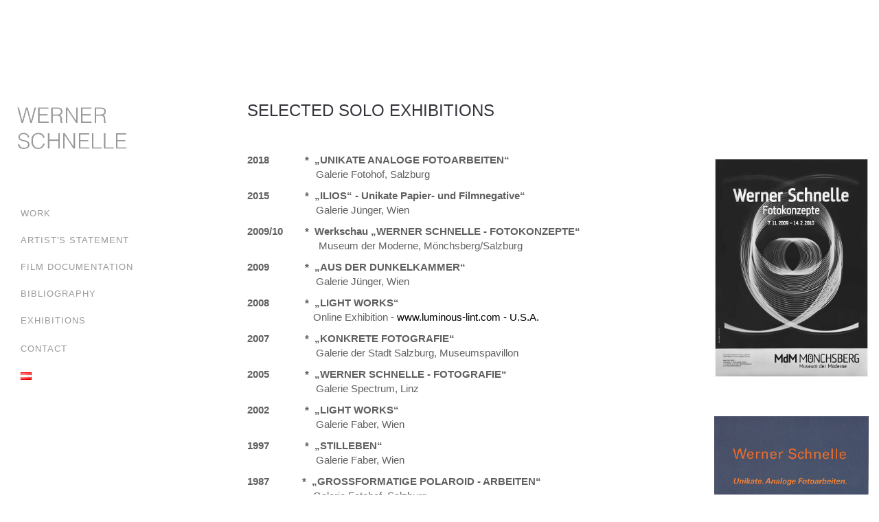

--- FILE ---
content_type: text/html; charset=UTF-8
request_url: http://www.schnelle-photography.at/en/exhibitions/
body_size: 72434
content:
<!DOCTYPE html>
<html lang="en-GB">
<head>
	<meta charset="UTF-8"/>
	<meta http-equiv="X-UA-Compatible" content="IE=edge">
	<meta name="viewport" content="width=device-width, initial-scale=1">
	<title>Exhibitions - Werner Schnelle Photography</title>
<meta name='robots' content='max-image-preview:large' />
<link rel="alternate" href="https://www.schnelle-photography.at/ausstellungen/" hreflang="de" />
<link rel="alternate" href="https://www.schnelle-photography.at/en/exhibitions/" hreflang="en" />
<script type="text/javascript">
var ajaxurl = "https://www.schnelle-photography.at/wp-admin/admin-ajax.php";
var ff_template_url = "http://www.schnelle-photography.at/wp-content/themes/ark";
</script>
<link rel="alternate" type="application/rss+xml" title="Werner Schnelle Photography &raquo; Feed" href="https://www.schnelle-photography.at/en/feed/" />
<link rel="alternate" type="application/rss+xml" title="Werner Schnelle Photography &raquo; Comments Feed" href="https://www.schnelle-photography.at/en/comments/feed/" />
<script type="text/javascript">
/* <![CDATA[ */
window._wpemojiSettings = {"baseUrl":"https:\/\/s.w.org\/images\/core\/emoji\/14.0.0\/72x72\/","ext":".png","svgUrl":"https:\/\/s.w.org\/images\/core\/emoji\/14.0.0\/svg\/","svgExt":".svg","source":{"concatemoji":"http:\/\/www.schnelle-photography.at\/wp-includes\/js\/wp-emoji-release.min.js?ver=6.4.7"}};
/*! This file is auto-generated */
!function(i,n){var o,s,e;function c(e){try{var t={supportTests:e,timestamp:(new Date).valueOf()};sessionStorage.setItem(o,JSON.stringify(t))}catch(e){}}function p(e,t,n){e.clearRect(0,0,e.canvas.width,e.canvas.height),e.fillText(t,0,0);var t=new Uint32Array(e.getImageData(0,0,e.canvas.width,e.canvas.height).data),r=(e.clearRect(0,0,e.canvas.width,e.canvas.height),e.fillText(n,0,0),new Uint32Array(e.getImageData(0,0,e.canvas.width,e.canvas.height).data));return t.every(function(e,t){return e===r[t]})}function u(e,t,n){switch(t){case"flag":return n(e,"\ud83c\udff3\ufe0f\u200d\u26a7\ufe0f","\ud83c\udff3\ufe0f\u200b\u26a7\ufe0f")?!1:!n(e,"\ud83c\uddfa\ud83c\uddf3","\ud83c\uddfa\u200b\ud83c\uddf3")&&!n(e,"\ud83c\udff4\udb40\udc67\udb40\udc62\udb40\udc65\udb40\udc6e\udb40\udc67\udb40\udc7f","\ud83c\udff4\u200b\udb40\udc67\u200b\udb40\udc62\u200b\udb40\udc65\u200b\udb40\udc6e\u200b\udb40\udc67\u200b\udb40\udc7f");case"emoji":return!n(e,"\ud83e\udef1\ud83c\udffb\u200d\ud83e\udef2\ud83c\udfff","\ud83e\udef1\ud83c\udffb\u200b\ud83e\udef2\ud83c\udfff")}return!1}function f(e,t,n){var r="undefined"!=typeof WorkerGlobalScope&&self instanceof WorkerGlobalScope?new OffscreenCanvas(300,150):i.createElement("canvas"),a=r.getContext("2d",{willReadFrequently:!0}),o=(a.textBaseline="top",a.font="600 32px Arial",{});return e.forEach(function(e){o[e]=t(a,e,n)}),o}function t(e){var t=i.createElement("script");t.src=e,t.defer=!0,i.head.appendChild(t)}"undefined"!=typeof Promise&&(o="wpEmojiSettingsSupports",s=["flag","emoji"],n.supports={everything:!0,everythingExceptFlag:!0},e=new Promise(function(e){i.addEventListener("DOMContentLoaded",e,{once:!0})}),new Promise(function(t){var n=function(){try{var e=JSON.parse(sessionStorage.getItem(o));if("object"==typeof e&&"number"==typeof e.timestamp&&(new Date).valueOf()<e.timestamp+604800&&"object"==typeof e.supportTests)return e.supportTests}catch(e){}return null}();if(!n){if("undefined"!=typeof Worker&&"undefined"!=typeof OffscreenCanvas&&"undefined"!=typeof URL&&URL.createObjectURL&&"undefined"!=typeof Blob)try{var e="postMessage("+f.toString()+"("+[JSON.stringify(s),u.toString(),p.toString()].join(",")+"));",r=new Blob([e],{type:"text/javascript"}),a=new Worker(URL.createObjectURL(r),{name:"wpTestEmojiSupports"});return void(a.onmessage=function(e){c(n=e.data),a.terminate(),t(n)})}catch(e){}c(n=f(s,u,p))}t(n)}).then(function(e){for(var t in e)n.supports[t]=e[t],n.supports.everything=n.supports.everything&&n.supports[t],"flag"!==t&&(n.supports.everythingExceptFlag=n.supports.everythingExceptFlag&&n.supports[t]);n.supports.everythingExceptFlag=n.supports.everythingExceptFlag&&!n.supports.flag,n.DOMReady=!1,n.readyCallback=function(){n.DOMReady=!0}}).then(function(){return e}).then(function(){var e;n.supports.everything||(n.readyCallback(),(e=n.source||{}).concatemoji?t(e.concatemoji):e.wpemoji&&e.twemoji&&(t(e.twemoji),t(e.wpemoji)))}))}((window,document),window._wpemojiSettings);
/* ]]> */
</script>
<link rel='stylesheet' id='animate-css' href='http://www.schnelle-photography.at/wp-content/plugins/fresh-framework//framework/themes/builder/metaBoxThemeBuilder/assets/freshGrid/extern/animate.css/animate.min.css?ver=1.62.0' type='text/css' media='all' />
<link rel='stylesheet' id='ff-freshgrid-css' href='http://www.schnelle-photography.at/wp-content/plugins/fresh-framework//framework/themes/builder/metaBoxThemeBuilder/assets/freshGrid/freshGrid.css?ver=1.62.0' type='text/css' media='all' />
<style id='wp-emoji-styles-inline-css' type='text/css'>

	img.wp-smiley, img.emoji {
		display: inline !important;
		border: none !important;
		box-shadow: none !important;
		height: 1em !important;
		width: 1em !important;
		margin: 0 0.07em !important;
		vertical-align: -0.1em !important;
		background: none !important;
		padding: 0 !important;
	}
</style>
<link rel='stylesheet' id='bootstrap-css' href='http://www.schnelle-photography.at/wp-content/themes/ark/assets/plugins/bootstrap/css/bootstrap.min.css?ver=3.3.6' type='text/css' media='all' />
<link rel='stylesheet' id='jquery.mCustomScrollbar-css' href='http://www.schnelle-photography.at/wp-content/themes/ark/assets/plugins/scrollbar/jquery.mCustomScrollbar.css?ver=3.1.12' type='text/css' media='all' />
<link rel='stylesheet' id='owl.carousel-css' href='http://www.schnelle-photography.at/wp-content/themes/ark/assets/plugins/owl-carousel/assets/owl.carousel.css?ver=1.3.2' type='text/css' media='all' />
<link rel='stylesheet' id='magnific-popup-css' href='http://www.schnelle-photography.at/wp-content/themes/ark/assets/plugins/magnific-popup/magnific-popup.css?ver=1.1.0' type='text/css' media='all' />
<link rel='stylesheet' id='cubeportfolio-css' href='http://www.schnelle-photography.at/wp-content/themes/ark/assets/plugins/cubeportfolio/css/cubeportfolio.min.css?ver=3.8.0' type='text/css' media='all' />
<link rel='stylesheet' id='freshframework-font-awesome4-css' href='http://www.schnelle-photography.at/wp-content/plugins/fresh-framework/framework/extern/iconfonts/ff-font-awesome4/ff-font-awesome4.css?ver=6.4.7' type='text/css' media='all' />
<link rel='stylesheet' id='freshframework-font-et-line-css' href='http://www.schnelle-photography.at/wp-content/plugins/fresh-framework/framework/extern/iconfonts/ff-font-et-line/ff-font-et-line.css?ver=6.4.7' type='text/css' media='all' />
<link rel='stylesheet' id='freshframework-simple-line-icons-css' href='http://www.schnelle-photography.at/wp-content/plugins/fresh-framework/framework/extern/iconfonts/ff-font-simple-line-icons/ff-font-simple-line-icons.css?ver=6.4.7' type='text/css' media='all' />
<link rel='stylesheet' id='ark-one-page-business-css' href='http://www.schnelle-photography.at/wp-content/themes/ark/assets/css/one-page-business.css?ver=6.4.7' type='text/css' media='all' />
<link rel='stylesheet' id='ark-landing-css' href='http://www.schnelle-photography.at/wp-content/themes/ark/assets/css/landing.css?ver=6.4.7' type='text/css' media='all' />
<link rel='stylesheet' id='ark-style-css' href='http://www.schnelle-photography.at/wp-content/themes/ark/style.css?ver=6.4.7' type='text/css' media='all' />
<style id='ark-style-inline-css' type='text/css'>
body,p,.ff-richtext,li,li a,a,h1, h2, h3, h4, h5, h6 ,.progress-box-v1 .progress-title,.progress-box-v2 .progress-title,.team-v5-progress-box .progress-title,.pricing-list-v1 .pricing-list-v1-header-title,.team-v3 .progress-box .progress-title,.rating-container .caption > .label,.theme-portfolio .cbp-l-filters-alignRight,.theme-portfolio .cbp-l-filters-alignLeft,.theme-portfolio .cbp-l-filters-alignCenter,.theme-portfolio .cbp-filter-item,.theme-portfolio .cbp-l-loadMore-button .cbp-l-loadMore-link,.theme-portfolio .cbp-l-loadMore-button .cbp-l-loadMore-button-link,.theme-portfolio .cbp-l-loadMore-text .cbp-l-loadMore-link,.theme-portfolio .cbp-l-loadMore-text .cbp-l-loadMore-button-link,.theme-portfolio-v2 .cbp-l-filters-alignRight .cbp-filter-item,.theme-portfolio-v3 .cbp-l-filters-button .cbp-filter-item,.zeus .tp-bullet-title{font-family:Helvetica, sans-serif,Arial,sans-serif}

.blog-classic .blog-classic-label,.blog-classic .blog-classic-subtitle,.blog-grid .blog-grid-title-el,.blog-grid .blog-grid-title-el .blog-grid-title-link,.blog-grid .blog-grid-supplemental-title,.op-b-blog .blog-grid-supplemental-title,.blog-grid .blog-grid-supplemental-category,.blog-grid-supplemental .blog-grid-supplemental-title a,.blog-teaser .blog-teaser-category .blog-teaser-category-title,.blog-teaser .blog-teaser-category .blog-teaser-category-title a,.news-v8 .news-v8-category a,.news-v1 .news-v1-heading .news-v1-heading-title > a,.news-v1 .news-v1-quote:before,.news-v2 .news-v2-subtitle,.news-v2 .news-v2-subtitle a,.ff-news-v3-meta-data,.ff-news-v3-meta-data a,.news-v3 .news-v3-content .news-v3-subtitle,.news-v6 .news-v6-subtitle,.news-v7 .news-v7-subtitle,.news-v8 .news-v8-category,.blog-simple-slider .op-b-blog-title,.blog-simple-slider .op-b-blog-title a,.heading-v1 .heading-v1-title,.heading-v1 .heading-v1-title p,.testimonials-v7 .testimonials-v7-title .sign,.team-v3 .team-v3-member-position,.heading-v1 .heading-v1-subtitle,.heading-v1 .heading-v1-subtitle p,.heading-v2 .heading-v2-text,.heading-v2 .heading-v2-text p,.heading-v3 .heading-v3-text,.heading-v3 .heading-v3-text p,.heading-v4 .heading-v4-subtitle,.heading-v4 .heading-v4-subtitle p,.newsletter-v2 .newsletter-v2-title span.sign,.quote-socials-v1 .quote-socials-v1-quote,.quote-socials-v1 .quote-socials-v1-quote p,.sliding-bg .sliding-bg-title,.timeline-v4 .timeline-v4-subtitle, .timeline-v4 .timeline-v4-subtitle a,.counters-v2 .counters-v2-subtitle,.icon-box-v2 .icon-box-v2-body-subtitle,.i-banner-v1 .i-banner-v1-heading .i-banner-v1-member-position,.i-banner-v1 .i-banner-v1-quote,.i-banner-v3 .i-banner-v3-subtitle,.newsletter-v2 .newsletter-v2-title:before,.piechart-v1 .piechart-v1-body .piechart-v1-body-subtitle,.pricing-list-v1 .pricing-list-v1-body .pricing-list-v1-header-subtitle,.pricing-list-v2 .pricing-list-v2-header-title,.pricing-list-v3 .pricing-list-v3-text,.promo-block-v2 .promo-block-v2-text,.promo-block-v2 .promo-block-v2-text p,.promo-block-v3 .promo-block-v3-subtitle,.services-v1 .services-v1-subtitle,.services-v10 .services-v10-no,.services-v11 .services-v11-subtitle,.slider-block-v1 .slider-block-v1-subtitle,.team-v3 .team-v3-header .team-v3-member-position,.team-v4 .team-v4-content .team-v4-member-position,.testimonials-v1 .testimonials-v1-author-position,.testimonials-v3 .testimonials-v3-subtitle:before,.testimonials-v3 .testimonials-v3-subtitle span.sign,.testimonials-v3 .testimonials-v3-author,.testimonials-v5 .testimonials-v5-quote-text,.testimonials-v5 .testimonials-v5-quote-text p,.testimonials-v6 .testimonials-v6-element .testimonials-v6-position,.testimonials-v6 .testimonials-v6-quote-text,.testimonials-v6 .testimonials-v6-quote-text p,.testimonials-v7 .testimonials-v7-title:before,.testimonials-v7 .testimonials-v7-author,.testimonials-v7-title-span,.footer .footer-testimonials .footer-testimonials-quote:before,.animated-headline-v1 .animated-headline-v1-subtitle,.news-v3 .news-v3-content .news-v3-subtitle,.news-v3 .news-v3-content .news-v3-subtitle a,.theme-ci-v1 .theme-ci-v1-item .theme-ci-v1-title{font-family:Helvetica, sans-serif,Arial,sans-serif}

code, kbd, pre, samp{font-family:'Courier New', Courier, monospace,Arial,sans-serif}

.custom-font-1{font-family:'Comfortaa',Arial,sans-serif}

.custom-font-2{font-family:Impact, Charcoal, sans-serif,Arial,sans-serif}

.custom-font-3{font-family:'Anton',Arial,sans-serif}

.custom-font-4{font-family:Helvetica, sans-serif,Arial,sans-serif}

.custom-font-5{font-family:Helvetica, sans-serif,Arial,sans-serif}

.custom-font-6{font-family:Helvetica, sans-serif,Arial,sans-serif}

.custom-font-7{font-family:Helvetica, sans-serif,Arial,sans-serif}

.custom-font-8{font-family:Helvetica, sans-serif,Arial,sans-serif}

.fg-container-small { width: 100%; padding-left: 15px; padding-right: 15px; }
.fg-container-medium { width: 100%; padding-left: 15px; padding-right: 15px; }
.fg-container-large { width: 100%; padding-left: 15px; padding-right: 15px; }
.fg-container-fluid, .ark-boxed__boxed-wrapper, .ark-boxed__boxed-wrapper .ark-header { width: 100%; padding-left: 15px; padding-right: 15px; }

@media (min-width: 768px){
.fg-container-small { width: 750px; padding-left: 15px; padding-right: 15px; }
.fg-container-medium { width: 750px; padding-left: 15px; padding-right: 15px; }
.fg-container-large { width: 750px; padding-left: 15px; padding-right: 15px; }
.fg-container-fluid, .ark-boxed__boxed-wrapper, .ark-boxed__boxed-wrapper .ark-header { width: 100%; padding-left: 15px; padding-right: 15px; }
}

@media (min-width: 992px){
.fg-container-small { width: 750px; padding-left: 15px; padding-right: 15px; }
.fg-container-medium { width: 970px; padding-left: 15px; padding-right: 15px; }
.fg-container-large { width: 970px; padding-left: 15px; padding-right: 15px; }
.fg-container-fluid, .ark-boxed__boxed-wrapper, .ark-boxed__boxed-wrapper .ark-header { width: 100%; padding-left: 15px; padding-right: 15px; }
}

@media (min-width: 1200px){
.fg-container-small { width: 750px; padding-left: 15px; padding-right: 15px; }
.fg-container-medium { width: 970px; padding-left: 15px; padding-right: 15px; }
.fg-container-large { width: 1170px; padding-left: 15px; padding-right: 15px; }
.fg-container-fluid, .ark-boxed__boxed-wrapper, .ark-boxed__boxed-wrapper .ark-header { width: 100%; padding-left: 15px; padding-right: 15px; }
}

</style>
<link rel='stylesheet' id='ark-style-child-css' href='http://www.schnelle-photography.at/wp-content/themes/ark-child/style.css?ver=6.4.7' type='text/css' media='all' />
<link rel='stylesheet' id='ark-google-fonts-css' href='https://www.schnelle-photography.at/wp-content/uploads/fonts/05d9d658e0dff25a3f13aa19df08a25c/font.css?v=1707811782' type='text/css' media='all' />
<link rel='stylesheet' id='ark-colors-css' href='https://www.schnelle-photography.at/wp-content/uploads/freshframework/css/colors.css?ver=6.4.7' type='text/css' media='all' />
<link rel='stylesheet' id='twentytwenty-css' href='http://www.schnelle-photography.at/wp-content/themes/ark/assets/plugins/twentytwenty/css/twentytwenty.css?ver=6.4.7' type='text/css' media='all' />
<script type="text/javascript" src="http://www.schnelle-photography.at/wp-includes/js/jquery/jquery.min.js?ver=3.7.1" id="jquery-core-js"></script>
<script type="text/javascript" src="http://www.schnelle-photography.at/wp-includes/js/jquery/jquery-migrate.min.js?ver=3.4.1" id="jquery-migrate-js"></script>
<!--[if lt IE 9]>
<script type="text/javascript" src="http://www.schnelle-photography.at/wp-content/themes/ark/assets/plugins/html5shiv.js?ver=3.7.3" id="ie_html5shiv-js"></script>
<![endif]-->
<!--[if lt IE 9]>
<script type="text/javascript" src="http://www.schnelle-photography.at/wp-content/themes/ark/assets/plugins/respond.min.js?ver=1.1.0" id="respond-js"></script>
<![endif]-->
<link rel="https://api.w.org/" href="https://www.schnelle-photography.at/wp-json/" /><link rel="alternate" type="application/json" href="https://www.schnelle-photography.at/wp-json/wp/v2/pages/3708" /><link rel="EditURI" type="application/rsd+xml" title="RSD" href="https://www.schnelle-photography.at/xmlrpc.php?rsd" />
<meta name="generator" content="WordPress 6.4.7" />
<link rel="canonical" href="https://www.schnelle-photography.at/en/exhibitions/" />
<link rel='shortlink' href='https://www.schnelle-photography.at/?p=3708' />
<link rel="alternate" type="application/json+oembed" href="https://www.schnelle-photography.at/wp-json/oembed/1.0/embed?url=https%3A%2F%2Fwww.schnelle-photography.at%2Fen%2Fexhibitions%2F" />
<link rel="alternate" type="text/xml+oembed" href="https://www.schnelle-photography.at/wp-json/oembed/1.0/embed?url=https%3A%2F%2Fwww.schnelle-photography.at%2Fen%2Fexhibitions%2F&#038;format=xml" />
<style type="text/css">.recentcomments a{display:inline !important;padding:0 !important;margin:0 !important;}</style><link rel="icon" href="https://www.schnelle-photography.at/wp-content/uploads/2018/03/cropped-favicon2-32x32.png" sizes="32x32" />
<link rel="icon" href="https://www.schnelle-photography.at/wp-content/uploads/2018/03/cropped-favicon2-192x192.png" sizes="192x192" />
<link rel="apple-touch-icon" href="https://www.schnelle-photography.at/wp-content/uploads/2018/03/cropped-favicon2-180x180.png" />
<meta name="msapplication-TileImage" content="https://www.schnelle-photography.at/wp-content/uploads/2018/03/cropped-favicon2-270x270.png" />
		<style type="text/css" id="wp-custom-css">
			

.header .navbar-logo {
    margin: 0px 0px !important;
}

.ffb-id-navigation-header .ark-header-vertical .navbar-logo-wrap {
	padding-top: 20vh !important;
}

.sidebar-trigger .sidebar-trigger-icon {
	height: auto;
	background: none !important;
	transition: none !important;
	margin-right: 24px !important;
}

.sidebar-trigger .sidebar-trigger-icon:before,
.sidebar-trigger .sidebar-trigger-icon:after 	{
	height: auto;
	width: auto;
	background: rgba(51, 51, 51, 0.5) !important;
	position: static;
}


.sidebar-trigger .sidebar-trigger-icon:before 	{
	content: "\f0c9";
	font-family: 'ff-font-awesome';
	color: #000;
	transition: none !important;
  font-size: 25px;
	padding: 10px;
}

.sidebar-trigger .sidebar-trigger-icon:after 	{
	display: none;
}

.sidebar-nav {
	background: #999999;
}

.header .navbar-nav .nav-item-child {
	text-transform: uppercase !important;
	letter-spacing: 0px;
	font-size: 12px;
}

.back-to-top-theme {
    background: #333333;
}

.menu-container>ul>li.current-menu-item>a.nav-item-child {
	color: #999999 !important;
	border-bottom: 2px solid #000;
}

.bildunterschrift {
	font-size: 10px !important;
	font-style: normal !important;
}

.cbp-caption-defaultWrap.theme-portfolio-active-wrap{
	height: 600px !important;
	position: relative;
}

.cbp .cbp-item {
	position: absolute;
	top: auto !important;
	bottom: 0px !important;
}

.btn-base-sm {
    font-size: 12px;
}

.ff-post-featured-image {
	width: auto !important;
	height: auto !important	;
	max-width: 100% !important;
	max-height: 100% !important;
	position: absolute;
	top: auto !important;
	bottom: 0px !important;
	padding: 20px;
	margin: auto !important;
	left: 50%;
	transform: translate(-50%,0);
}





		</style>
		<style type="text/css">
.cb-slideshow,
.cb-slideshow:after {
    height: 100%;
    width: 100%;
    top: 2%;
    left: 0;
    position: fixed;
    z-index: 0;
}
.cb-slideshow:after { 
    content: '';
    background: transparent url() repeat top left; 
}
.cb-slideshow li span { 
    width: 100%;
    height: 100%;
    position: absolute;
    top: 0px;
    left: 0px;
    color: transparent;
    background-size: cover;
    background-position: 50% 50%;
    background-repeat: none;
    opacity: 0;
    z-index: 0;
	-webkit-backface-visibility: hidden;
    -webkit-animation: imageAnimation 36s linear infinite 0s;
    -moz-animation: imageAnimation 36s linear infinite 0s;
    -o-animation: imageAnimation 36s linear infinite 0s;
    -ms-animation: imageAnimation 36s linear infinite 0s;
    animation: imageAnimation 36s linear infinite 0s; 
}
.cb-slideshow li div { 
    z-index: 1000;
    position: absolute;
    bottom: 30px;
    left: 0px;
    width: 100%;
    text-align: center;
    opacity: 0;
    color: #fff;
    -webkit-animation: titleAnimation 36s linear infinite 0s;
    -moz-animation: titleAnimation 36s linear infinite 0s;
    -o-animation: titleAnimation 36s linear infinite 0s;
    -ms-animation: titleAnimation 36s linear infinite 0s;
    animation: titleAnimation 36s linear infinite 0s; 
}
.cb-slideshow li div h3 { 
    font-family: 'BebasNeueRegular', 'Arial Narrow', Arial, sans-serif;
    font-size: 240px;
    padding: 0;
    line-height: 200px; 
}
.cb-slideshow li:nth-child(1) span { 
    background-image: url(/wp-content/uploads/slides/SLIDE-01.jpg) 
}
.cb-slideshow li:nth-child(2) span { 
    background-image: url(/wp-content/uploads/slides/SLIDE-02.jpg);
    -webkit-animation-delay: 6s;
    -moz-animation-delay: 6s;
    -o-animation-delay: 6s;
    -ms-animation-delay: 6s;
    animation-delay: 6s; 
}
.cb-slideshow li:nth-child(3) span { 
    background-image: url(/wp-content/uploads/slides/SLIDE-03.jpg);
    -webkit-animation-delay: 12s;
    -moz-animation-delay: 12s;
    -o-animation-delay: 12s;
    -ms-animation-delay: 12s;
    animation-delay: 12s; 
}
.cb-slideshow li:nth-child(4) span { 
    background-image: url(/wp-content/uploads/slides/SLIDE-01.jpg);
    -webkit-animation-delay: 18s;
    -moz-animation-delay: 18s;
    -o-animation-delay: 18s;
    -ms-animation-delay: 18s;
    animation-delay: 18s; 
}
.cb-slideshow li:nth-child(5) span { 
    background-image: url(/wp-content/uploads/slides/SLIDE-02.jpg);
    -webkit-animation-delay: 24s;
    -moz-animation-delay: 24s;
    -o-animation-delay: 24s;
    -ms-animation-delay: 24s;
    animation-delay: 24s; 
}
.cb-slideshow li:nth-child(6) span { 
    background-image: url(/wp-content/uploads/slides/SLIDE-03.jpg);
    -webkit-animation-delay: 30s;
    -moz-animation-delay: 30s;
    -o-animation-delay: 30s;
    -ms-animation-delay: 30s;
    animation-delay: 30s; 
}
.cb-slideshow li:nth-child(2) div { 
    -webkit-animation-delay: 6s;
    -moz-animation-delay: 6s;
    -o-animation-delay: 6s;
    -ms-animation-delay: 6s;
    animation-delay: 6s; 
}
.cb-slideshow li:nth-child(3) div { 
    -webkit-animation-delay: 12s;
    -moz-animation-delay: 12s;
    -o-animation-delay: 12s;
    -ms-animation-delay: 12s;
    animation-delay: 12s; 
}
.cb-slideshow li:nth-child(4) div { 
    -webkit-animation-delay: 18s;
    -moz-animation-delay: 18s;
    -o-animation-delay: 18s;
    -ms-animation-delay: 18s;
    animation-delay: 18s; 
}
.cb-slideshow li:nth-child(5) div { 
    -webkit-animation-delay: 24s;
    -moz-animation-delay: 24s;
    -o-animation-delay: 24s;
    -ms-animation-delay: 24s;
    animation-delay: 24s; 
}
.cb-slideshow li:nth-child(6) div { 
    -webkit-animation-delay: 30s;
    -moz-animation-delay: 30s;
    -o-animation-delay: 30s;
    -ms-animation-delay: 30s;
    animation-delay: 30s; 
}
/* Animation for the slideshow images */
@-webkit-keyframes imageAnimation { 
    0% { opacity: 0;
    -webkit-animation-timing-function: ease-in; }
    8% { opacity: 1;
         -webkit-animation-timing-function: ease-out; }
    17% { opacity: 1 }
    25% { opacity: 0 }
    100% { opacity: 0 }
}
@-moz-keyframes imageAnimation { 
    0% { opacity: 0;
    -moz-animation-timing-function: ease-in; }
    8% { opacity: 1;
         -moz-animation-timing-function: ease-out; }
    17% { opacity: 1 }
    25% { opacity: 0 }
    100% { opacity: 0 }
}
@-o-keyframes imageAnimation { 
    0% { opacity: 0;
    -o-animation-timing-function: ease-in; }
    8% { opacity: 1;
         -o-animation-timing-function: ease-out; }
    17% { opacity: 1 }
    25% { opacity: 0 }
    100% { opacity: 0 }
}
@-ms-keyframes imageAnimation { 
    0% { opacity: 0;
    -ms-animation-timing-function: ease-in; }
    8% { opacity: 1;
         -ms-animation-timing-function: ease-out; }
    17% { opacity: 1 }
    25% { opacity: 0 }
    100% { opacity: 0 }
}
@keyframes imageAnimation { 
    0% { opacity: 0;
    animation-timing-function: ease-in; }
    8% { opacity: 1;
         animation-timing-function: ease-out; }
    17% { opacity: 1 }
    25% { opacity: 0 }
    100% { opacity: 0 }
}
/* Animation for the title */
@-webkit-keyframes titleAnimation { 
    0% { opacity: 0 }
    8% { opacity: 1 }
    17% { opacity: 1 }
    19% { opacity: 0 }
    100% { opacity: 0 }
}
@-moz-keyframes titleAnimation { 
    0% { opacity: 0 }
    8% { opacity: 1 }
    17% { opacity: 1 }
    19% { opacity: 0 }
    100% { opacity: 0 }
}
@-o-keyframes titleAnimation { 
    0% { opacity: 0 }
    8% { opacity: 1 }
    17% { opacity: 1 }
    19% { opacity: 0 }
    100% { opacity: 0 }
}
@-ms-keyframes titleAnimation { 
    0% { opacity: 0 }
    8% { opacity: 1 }
    17% { opacity: 1 }
    19% { opacity: 0 }
    100% { opacity: 0 }
}
@keyframes titleAnimation { 
    0% { opacity: 0 }
    8% { opacity: 1 }
    17% { opacity: 1 }
    19% { opacity: 0 }
    100% { opacity: 0 }
}
/* Show at least something when animations not supported */
.no-cssanimations .cb-slideshow li span{
	opacity: 1;
}

@media screen and (max-width: 1140px) { 
    .cb-slideshow li div h3 { font-size: 140px }
}
@media screen and (max-width: 600px) { 
    .cb-slideshow li div h3 { font-size: 80px }
}
</style></head>
<body class="page-template-default page page-id-3708 appear-animate">
<div class="ffb-id-navigation-header wrapper ff-boxed-wrapper animsition "><header class="ark-header-vertical header-section-scroll ark-header-vertical-left  ark-header-mobile-fixed fg-text-dark ffb-header-design"><div class="scrollbar">			<nav class="navbar" role="navigation">
				<div class="container">
					<div class="menu-container">

						
						<button type="button" class="navbar-toggle" data-toggle="collapse" data-target=".nav-collapse">
							<span class="sr-only">Toggle navigation</span>
							<span class="toggle-icon"></span>
						</button>
						<div class="navbar-logo fg-text-dark ffb-logo"><a class="navbar-logo-wrap" href="/arbeiten/"><img class="navbar-logo-img navbar-logo-img-normal" src="http://www.schnelle-photography.at/wp-content/uploads/2020/07/header-left-grey.png" alt="Werner Schnelle Photography"><img class="navbar-logo-img navbar-logo-img-mobile" src="http://www.schnelle-photography.at/wp-content/uploads/2019/05/header-mobile-light3.png" alt="Werner Schnelle Photography"><img class="navbar-logo-img navbar-logo-img-tablet" src="http://www.schnelle-photography.at/wp-content/uploads/2020/07/header-left-grey.png" alt="Werner Schnelle Photography"></a><span class="hidden header-height-info" data-desktopBeforeScroll="90" data-desktopAfterScroll="70" data-mobileBeforeScroll="90" data-tabletBeforeScroll="90"></span></div>						<div class="clearfix"></div>
											</div>

										<div class="collapse navbar-collapse nav-collapse">
						<div class="menu-container">
							<ul class="nav  header-section-scroll-menu ">
								<li id="menu-item-3593" class="menu-item menu-item-type-post_type menu-item-object-page nav-item nav-main-item menu-item-3593"><a href="https://www.schnelle-photography.at/en/work/" class=" nav-item-child nav-main-item-child ffb-ark-first-level-menu ">Work</a></li>
<li id="menu-item-3701" class="menu-item menu-item-type-post_type menu-item-object-page nav-item nav-main-item menu-item-3701"><a href="https://www.schnelle-photography.at/en/statement-en/" class=" nav-item-child nav-main-item-child ffb-ark-first-level-menu ">Artist's Statement</a></li>
<li id="menu-item-3594" class="menu-item menu-item-type-post_type menu-item-object-page nav-item nav-main-item menu-item-3594"><a href="https://www.schnelle-photography.at/en/movie/" class=" nav-item-child nav-main-item-child ffb-ark-first-level-menu ">Film Documentation</a></li>
<li id="menu-item-3720" class="menu-item menu-item-type-post_type menu-item-object-page nav-item nav-main-item menu-item-3720"><a href="https://www.schnelle-photography.at/en/bibliography/" class=" nav-item-child nav-main-item-child ffb-ark-first-level-menu ">Bibliography</a></li>
<li id="menu-item-3714" class="menu-item menu-item-type-post_type menu-item-object-page current-menu-item page_item page-item-3708 current_page_item nav-item nav-main-item menu-item-3714"><a href="https://www.schnelle-photography.at/en/exhibitions/" class=" nav-item-child nav-main-item-child ffb-ark-first-level-menu ">Exhibitions</a></li>
<li id="menu-item-3414" class="menu-item menu-item-type-post_type menu-item-object-page nav-item nav-main-item menu-item-3414"><a href="https://www.schnelle-photography.at/en/contact/" class=" nav-item-child nav-main-item-child ffb-ark-first-level-menu ">Contact</a></li>
<li id="menu-item-658-de" class="lang-item lang-item-11 lang-item-de lang-item-first menu-item menu-item-type-custom menu-item-object-custom nav-item nav-main-item menu-item-658-de"><a href="https://www.schnelle-photography.at/ausstellungen/" class=" nav-item-child nav-main-item-child ffb-ark-first-level-menu " hreflang="de-DE" lang="de-DE"><img src="[data-uri]" alt="Deutsch" width="16" height="11" style="width: 16px; height: 11px;" /></a></li>
							</ul>
						</div>
					</div>
					
					
														</div>
			</nav>
		</div></header><div class="page-wrapper header-vertical-container"><div class="ffb-id-p9khjgv post-content ff-post-content-element fg-text-dark"><section class="ffb-id-32h42mv3 fg-section fg-text-dark"><div class="fg-container container fg-container-large fg-container-lvl--1 "><div class="fg-row row    " ><div class="ffb-id-32j94b2a fg-col col-xs-12 col-md-12 fg-text-dark"><div class="ffb-id-32j94vjh fg-row row     fg-text-dark"><div class="ffb-id-32h42mv4 fg-col col-xs-12 col-sm-offset-1 col-md-8 fg-text-dark"><h3 class="ffb-id-45bnv6b2 fg-heading text-left    fg-text-dark">SELECTED SOLO EXHIBITIONS</h3><div class="ffb-id-32h4c3fo ffg-empty-space fg-text-dark"></div><div class="ffb-id-32h42spg fg-paragraph ff-richtext text-left    fg-text-dark"><p><strong>2018&nbsp; &nbsp; &nbsp; &nbsp; &nbsp; &nbsp; &nbsp;*&nbsp; &bdquo;UNIKATE ANALOGE FOTOARBEITEN&ldquo;</strong><br />&nbsp; &nbsp; &nbsp; &nbsp; &nbsp; &nbsp; &nbsp; &nbsp; &nbsp; &nbsp; &nbsp; &nbsp; &nbsp;Galerie Fotohof, Salzburg</p>
<p><strong>2015&nbsp; &nbsp; &nbsp; &nbsp; &nbsp; &nbsp; &nbsp;*&nbsp; &bdquo;ILIOS&ldquo; - Unikate Papier- und Filmnegative&ldquo;</strong><br />&nbsp; &nbsp; &nbsp; &nbsp; &nbsp; &nbsp; &nbsp; &nbsp; &nbsp; &nbsp; &nbsp; &nbsp; &nbsp;Galerie J&uuml;nger, Wien</p>
<p><strong>2009/10&nbsp;&nbsp;&nbsp;&nbsp;&nbsp;&nbsp;&nbsp; *&nbsp; Werkschau &bdquo;WERNER SCHNELLE - FOTOKONZEPTE&ldquo;</strong><br />&nbsp; &nbsp; &nbsp; &nbsp; &nbsp; &nbsp; &nbsp; &nbsp; &nbsp; &nbsp; &nbsp; &nbsp; &nbsp; Museum der Moderne, M&ouml;nchsberg/Salzburg</p>
<p><strong>2009&nbsp;&nbsp;&nbsp;&nbsp;&nbsp;&nbsp;&nbsp;&nbsp;&nbsp;&nbsp;&nbsp;&nbsp; *&nbsp; &bdquo;AUS DER DUNKELKAMMER&ldquo;</strong><br />&nbsp; &nbsp; &nbsp; &nbsp; &nbsp; &nbsp; &nbsp; &nbsp; &nbsp; &nbsp; &nbsp; &nbsp; &nbsp;Galerie J&uuml;nger, Wien</p>
<p><strong>2008&nbsp;&nbsp;&nbsp;&nbsp;&nbsp;&nbsp;&nbsp;&nbsp;&nbsp;&nbsp;&nbsp;&nbsp; *&nbsp; &bdquo;LIGHT WORKS&ldquo;</strong><br />&nbsp; &nbsp; &nbsp; &nbsp; &nbsp; &nbsp; &nbsp; &nbsp; &nbsp; &nbsp; &nbsp; &nbsp; Online Exhibition - <a href="http://www.luminous-lint.com/" target="_blank" rel="noopener noreferrer"><span style="color: #000000">www.luminous-lint.com</span></a><span style="color: black"> - U.S.A.</span></p>
<p><strong>2007&nbsp;&nbsp;&nbsp;&nbsp;&nbsp;&nbsp;&nbsp;&nbsp;&nbsp;&nbsp;&nbsp;&nbsp; *&nbsp;&nbsp;</strong><strong>&bdquo;</strong><strong>KONKRETE FOTOGRAFIE&ldquo;</strong><br />&nbsp; &nbsp; &nbsp; &nbsp; &nbsp; &nbsp; &nbsp; &nbsp; &nbsp; &nbsp; &nbsp; &nbsp; &nbsp;Galerie der Stadt Salzburg, Museumspavillon&nbsp;&nbsp;&nbsp;&nbsp;&nbsp;&nbsp;&nbsp;&nbsp;&nbsp;</p>
<p><strong>2005&nbsp;&nbsp;&nbsp;&nbsp;&nbsp;&nbsp;&nbsp;&nbsp;&nbsp;&nbsp;&nbsp;&nbsp; *&nbsp; &bdquo;WERNER SCHNELLE - FOTOGRAFIE&ldquo;</strong><br />&nbsp; &nbsp; &nbsp; &nbsp; &nbsp; &nbsp; &nbsp; &nbsp; &nbsp; &nbsp; &nbsp; &nbsp; &nbsp;Galerie Spectrum, Linz</p>
<p><strong>2002&nbsp;&nbsp;&nbsp;&nbsp;&nbsp;&nbsp;&nbsp;&nbsp;&nbsp;&nbsp;&nbsp;&nbsp; *&nbsp; &bdquo;LIGHT WORKS&ldquo;</strong><br />&nbsp; &nbsp; &nbsp; &nbsp; &nbsp; &nbsp; &nbsp; &nbsp; &nbsp; &nbsp; &nbsp; &nbsp; &nbsp;Galerie Faber, Wien</p>
<p><strong>1997&nbsp;&nbsp;&nbsp;&nbsp;&nbsp;&nbsp;&nbsp;&nbsp;&nbsp;&nbsp;&nbsp;&nbsp; *&nbsp; &bdquo;STILLEBEN&ldquo;</strong><br />&nbsp; &nbsp; &nbsp; &nbsp; &nbsp; &nbsp; &nbsp; &nbsp; &nbsp; &nbsp; &nbsp; &nbsp; &nbsp;Galerie Faber, Wien</p>
<p><!-- [if !supportLists]--><strong><span style="line-height: 104%">1987<span style="font-size: 7pt;line-height: normal;font-family: 'Times New Roman'">&nbsp; &nbsp; &nbsp; &nbsp; &nbsp; &nbsp; &nbsp; &nbsp; &nbsp; &nbsp; &nbsp; &nbsp; </span></span><!--[endif]-->*&nbsp; &bdquo;GROSSFORMATIGE POLAROID - ARBEITEN&ldquo;</strong><br />&nbsp; &nbsp; &nbsp; &nbsp; &nbsp; &nbsp; &nbsp; &nbsp; &nbsp; &nbsp; &nbsp; &nbsp; Galerie Fotohof, Salzburg</p>
<p><!-- [if !supportLists]--><strong><span style="line-height: 104%">1988<span style="font-size: 7pt;line-height: normal;font-family: 'Times New Roman'">&nbsp; &nbsp; &nbsp; &nbsp; &nbsp; &nbsp; &nbsp; &nbsp; &nbsp; &nbsp; &nbsp; &nbsp; </span></span><!--[endif]-->*&nbsp; </strong><strong style="text-indent: 0px">&bdquo;</strong><strong>POLAROID ARBEITEN&ldquo;</strong><br />&nbsp; &nbsp; &nbsp; &nbsp; &nbsp; &nbsp; &nbsp; &nbsp; &nbsp; &nbsp; &nbsp; &nbsp; St&auml;dtische Galerie, Traun&nbsp;&nbsp;&nbsp; &nbsp;&nbsp;&nbsp;&nbsp;&nbsp;</p>
<p><strong>1986&nbsp; &nbsp; &nbsp; &nbsp; &nbsp; &nbsp; &nbsp;*&nbsp; &bdquo;GROSSFORMATIGE POLAROID - ARBEITEN&ldquo;</strong><br />&nbsp; &nbsp; &nbsp; &nbsp; &nbsp; &nbsp; &nbsp; &nbsp; &nbsp; &nbsp; &nbsp; &nbsp; Galerie Faber, Wien</p>
<p><strong>1984&nbsp; &nbsp; &nbsp; &nbsp; &nbsp; &nbsp; &nbsp;*&nbsp; </strong><strong>&bdquo;</strong><strong>POLAROID ARBEITEN&ldquo;</strong><br />&nbsp; &nbsp; &nbsp; &nbsp; &nbsp; &nbsp; &nbsp; &nbsp; &nbsp; &nbsp; &nbsp; &nbsp; Palais Lichtenstein, Feldkirch</p></div><div class="ffb-id-45bou41s ffg-empty-space fg-text-dark"></div><h3 class="ffb-id-45botmmc fg-heading text-left    fg-text-dark">GROUP SHOWS (Selection)</h3><div class="ffb-id-45botoq0 ffg-empty-space fg-text-dark"></div><div class="ffb-id-45botr2g fg-paragraph ff-richtext text-left    fg-text-dark"><p><strong>2023&nbsp; &nbsp; &nbsp; &nbsp; &nbsp; &nbsp; &nbsp;*&nbsp;&nbsp;&bdquo;FOTO WIEN&ldquo; &bdquo;Fotografie L&uuml;gt&ldquo;</strong><br />&nbsp; &nbsp; &nbsp; &nbsp; &nbsp; &nbsp; &nbsp; &nbsp; &nbsp; &nbsp; &nbsp; &nbsp; Galerie J&uuml;nger,&nbsp; Wien</p>
<p>&nbsp; &nbsp; &nbsp; &nbsp; &nbsp; &nbsp; &nbsp; &nbsp; &nbsp; &nbsp; &nbsp;<strong>*&nbsp; &bdquo;ROTLICHT&ldquo;</strong><br />&nbsp; &nbsp; &nbsp; &nbsp; &nbsp; &nbsp; &nbsp; &nbsp; &nbsp; &nbsp; &nbsp; &nbsp; Galerie J&uuml;nger,&nbsp; Wien</p>
<p><br /><strong>2022&nbsp; &nbsp; &nbsp; &nbsp; &nbsp; &nbsp; &nbsp;*&nbsp;&nbsp;&bdquo;WERNER SCHNELLE&ldquo; Fotografien</strong><br />&nbsp; &nbsp; &nbsp; &nbsp; &nbsp; &nbsp; &nbsp; &nbsp; &nbsp; &nbsp; &nbsp; &nbsp; Schlo&szlig; Wiespach, Hallein</p>
<p>&nbsp; &nbsp; &nbsp; &nbsp; &nbsp; &nbsp; &nbsp; &nbsp; &nbsp; &nbsp; &nbsp;<strong>*&nbsp; &bdquo;KUNSTANK&Auml;UFE DES LANDES SALZBURG&ldquo;</strong><br />&nbsp; &nbsp; &nbsp; &nbsp; &nbsp; &nbsp; &nbsp; &nbsp; &nbsp; &nbsp; &nbsp; &nbsp; Traklhaus, Salzburg</p>
<p>&nbsp; &nbsp; &nbsp; &nbsp; &nbsp; &nbsp; &nbsp; &nbsp; &nbsp; &nbsp; &nbsp;<strong>*&nbsp; &bdquo;ART VIENNA&ldquo;</strong><br />&nbsp; &nbsp; &nbsp; &nbsp; &nbsp; &nbsp; &nbsp; &nbsp; &nbsp; &nbsp; &nbsp; &nbsp; Galerie J&uuml;nger, Wien</p>
<p>&nbsp; &nbsp; &nbsp; &nbsp; &nbsp; &nbsp; &nbsp; &nbsp; &nbsp; &nbsp; &nbsp;<strong>*&nbsp; &bdquo;DAS OBJEKT IM FOKUS&ldquo;&nbsp;</strong> &nbsp; &nbsp; &nbsp;&nbsp;<br />&nbsp; &nbsp; &nbsp; &nbsp; &nbsp; &nbsp; &nbsp; &nbsp; &nbsp; &nbsp; &nbsp; &nbsp; Sammlung Spallart, Salzburg</p>
<p><br /><strong>2021&nbsp; &nbsp; &nbsp; &nbsp; &nbsp; &nbsp; &nbsp;*&nbsp;&nbsp;&bdquo;SALZBURG - FOTOGRAFIEN AUS DEM ARCHIV&ldquo;</strong><br />&nbsp; &nbsp; &nbsp; &nbsp; &nbsp; &nbsp; &nbsp; &nbsp; &nbsp; &nbsp; &nbsp; &nbsp; Fotohof Archiv, Salzburg</p>
<p class="MsoNormal" style="margin-left: 0cm;text-indent: 0cm"><strong>2019<span>&nbsp;&nbsp;&nbsp;&nbsp;&nbsp;&nbsp;&nbsp;&nbsp;&nbsp;&nbsp;&nbsp;&nbsp; </span>*<span>&nbsp;&nbsp;</span>&bdquo;BLACK AND WHITE&ldquo;</strong><br />&nbsp; &nbsp; &nbsp; &nbsp; &nbsp; &nbsp; &nbsp; &nbsp; &nbsp; &nbsp; &nbsp; &nbsp; Galerie Schloss Wiespach, Hallein</p>
<p class="MsoNormal" style="margin-left: 0cm;text-indent: 0cm"><strong>2019<span>&nbsp;&nbsp;&nbsp;&nbsp;&nbsp;&nbsp;&nbsp;&nbsp;&nbsp;&nbsp;&nbsp;&nbsp; </span>*&nbsp; &bdquo;MEISTERWERKE&ldquo;</strong><br />&nbsp; &nbsp; &nbsp; &nbsp; &nbsp; &nbsp; &nbsp; &nbsp; &nbsp; &nbsp; &nbsp; &nbsp; 25 Jahre Galerie J&uuml;nger, Wien</p>
<p class="MsoNormal" style="margin-left: 0cm;text-indent: 0cm"><em>&nbsp; &nbsp; &nbsp; &nbsp; &nbsp; &nbsp; &nbsp; &nbsp; &nbsp; &nbsp; &nbsp;</em><strong>*&nbsp; &bdquo;BILDER OHNE KAMERA&ldquo;</strong><em><span><br /></span></em>&nbsp; &nbsp; &nbsp; &nbsp; &nbsp; &nbsp; &nbsp; &nbsp; &nbsp; &nbsp; &nbsp; &nbsp; Fotogrammatische Werke aus der <span style="text-indent: 0cm">Sammlung Spallart - Galerie Eboran Salzburg</span></p>
<p class="MsoNormal" style="margin-left: 0cm;text-indent: 0cm"><em>&nbsp; &nbsp; &nbsp; &nbsp; &nbsp; &nbsp; &nbsp; &nbsp; &nbsp; &nbsp; &nbsp;</em><strong>*&nbsp; &bdquo;LAND(E)SCAPE&ldquo;</strong><br />&nbsp; &nbsp; &nbsp; &nbsp; &nbsp; &nbsp; &nbsp; &nbsp; &nbsp; &nbsp; &nbsp; &nbsp; Kunsthaus M&uuml;rzzuschlag</p>
<p class="MsoNormal" style="margin-left: 0cm;text-indent: 0cm"><em>&nbsp; &nbsp; &nbsp; &nbsp; &nbsp; &nbsp; &nbsp; &nbsp; &nbsp; &nbsp; &nbsp;</em><strong>*&nbsp; &bdquo;FOTO WIEN: KUNSTGESCHICHTEN&ldquo;</strong><br />&nbsp; &nbsp; &nbsp; &nbsp; &nbsp; &nbsp; &nbsp; &nbsp; &nbsp; &nbsp; &nbsp; &nbsp; Galerie J&uuml;nger, Wien</p>
<p class="MsoNormal" style="margin-left: 0cm;text-indent: 0cm"><strong>2018<span>&nbsp;&nbsp;&nbsp;&nbsp;&nbsp;&nbsp;&nbsp;&nbsp;&nbsp;&nbsp;&nbsp;&nbsp; </span>*&nbsp; &bdquo;NIGHTLINE&ldquo;</strong><br />&nbsp; &nbsp; &nbsp; &nbsp; &nbsp; &nbsp; &nbsp; &nbsp; &nbsp; &nbsp; &nbsp; &nbsp; Galerie J&uuml;nger, Wien</p>
<p class="MsoNormal" style="margin-left: 0cm;text-indent: 0cm"><strong>2016 &nbsp;&nbsp;&nbsp;&nbsp;&nbsp;&nbsp;&nbsp;&nbsp;&nbsp;&nbsp;&nbsp; *&nbsp; &bdquo;STRUCTURES&ldquo;</strong><br />&nbsp; &nbsp; &nbsp; &nbsp; &nbsp; &nbsp; &nbsp; &nbsp; &nbsp; &nbsp; &nbsp; &nbsp; Stadtgalerie Salzburg</p>
<p class="MsoNormal" style="margin-left: 0cm;text-indent: 0cm"><strong>2016<span>&nbsp;&nbsp;&nbsp;&nbsp;&nbsp;&nbsp;&nbsp;&nbsp;&nbsp;&nbsp;&nbsp;&nbsp; </span>*&nbsp; EYES ON: ZWIEGESPR&Auml;CHE&ldquo;</strong><br />&nbsp; &nbsp; &nbsp; &nbsp; &nbsp; &nbsp; &nbsp; &nbsp; &nbsp; &nbsp; &nbsp; &nbsp; Galerie J&uuml;nger, Wien</p>
<p class="MsoNormal" style="margin-left: 0cm;text-indent: 0cm"><strong>2015<span>&nbsp;&nbsp;&nbsp;&nbsp;&nbsp;&nbsp;&nbsp;&nbsp;&nbsp;&nbsp;&nbsp;&nbsp; </span>*&nbsp; &bdquo;BERG UND TAL&ldquo;</strong><br />&nbsp; &nbsp; &nbsp; &nbsp; &nbsp; &nbsp; &nbsp; &nbsp; &nbsp; &nbsp; &nbsp; &nbsp; Landschaftsdarstellungen zeitgen&ouml;ssicher K&uuml;nstlerinnen und K&uuml;nstler - N&ouml;ART<br />&nbsp; &nbsp; &nbsp; &nbsp; &nbsp; &nbsp; &nbsp; &nbsp; &nbsp; &nbsp; &nbsp; &nbsp; 9 Ausstellungsorte</p>
<p class="MsoNormal" style="margin-left: 0cm;text-indent: 0cm"><strong>2014<span>&nbsp;&nbsp;&nbsp;&nbsp;&nbsp;&nbsp;&nbsp;&nbsp;&nbsp;&nbsp;&nbsp;&nbsp; </span>*&nbsp; &bdquo;TRAILER&ldquo;</strong><br />&nbsp; &nbsp; &nbsp; &nbsp; &nbsp; &nbsp; &nbsp; &nbsp; &nbsp; &nbsp; &nbsp; &nbsp; Er&ouml;ffnungsausstellung Galerie j&uuml;nger, Wien</p>
<p class="MsoNormal" style="margin-left: 0cm;text-indent: 0cm"><em>&nbsp; &nbsp; &nbsp; &nbsp; &nbsp; &nbsp; &nbsp; &nbsp; &nbsp; &nbsp; &nbsp;</em><strong>*&nbsp; &bdquo;SPECIAL SELECTION&ldquo;</strong><br />&nbsp; &nbsp; &nbsp; &nbsp; &nbsp; &nbsp; &nbsp; &nbsp; &nbsp; &nbsp; &nbsp; &nbsp; Galerie J&uuml;nger/Dependance - Bad V&ouml;slau</p>
<p class="MsoNormal" style="margin-left: 0cm;text-indent: 0cm"><em>&nbsp; &nbsp; &nbsp; &nbsp; &nbsp; &nbsp; &nbsp; &nbsp; &nbsp; &nbsp; &nbsp;</em><strong>*&nbsp; &bdquo;EYES ON: EXTENDET VERSIONS&ldquo;</strong><br />&nbsp; &nbsp; &nbsp; &nbsp; &nbsp; &nbsp; &nbsp; &nbsp; &nbsp; &nbsp; &nbsp; &nbsp; Galerie J&uuml;nger, Wien</p>
<p class="MsoNormal" style="margin-left: 0cm;text-indent: 0cm"><strong>2013&nbsp; &nbsp; &nbsp; &nbsp; &nbsp; &nbsp; &nbsp;*&nbsp;&nbsp;&bdquo;FINAL CUT&ldquo;</strong><br />&nbsp; &nbsp; &nbsp; &nbsp; &nbsp; &nbsp; &nbsp; &nbsp; &nbsp; &nbsp; &nbsp; &nbsp; Galerie J&uuml;nger, Baden bei Wien</p>
<p class="MsoNormal" style="margin-left: 0cm;text-indent: 0cm"><strong>2013<span>&nbsp;&nbsp;&nbsp;&nbsp;&nbsp;&nbsp;&nbsp;&nbsp;&nbsp;&nbsp;&nbsp;&nbsp; </span>*<span>&nbsp;&nbsp;</span>&bdquo;DIE MAGIE DES OBJEKTS&ldquo;</strong><br />&nbsp; &nbsp; &nbsp; &nbsp; &nbsp; &nbsp; &nbsp; &nbsp; &nbsp; &nbsp; &nbsp; &nbsp; Museum der Moderne, Rupertinum, Salzburg</p>
<p class="MsoNormal" style="margin-left: 0cm;text-indent: 0cm"><em>&nbsp; &nbsp; &nbsp; &nbsp; &nbsp; &nbsp; &nbsp; &nbsp; &nbsp; &nbsp; &nbsp;</em><strong>*&nbsp; &bdquo;UOMINI ILLUSTRI / DONNE SUPERBE&ldquo;</strong><br />&nbsp; &nbsp; &nbsp; &nbsp; &nbsp; &nbsp; &nbsp; &nbsp; &nbsp; &nbsp; &nbsp; &nbsp; Das Bildnis in der zeitgen&ouml;ssischen Kunst &Ouml;sterreichs&ldquo; - &Ouml;sterreichisches Kulturforum Belgrad</p>
<p class="MsoNormal" style="margin-left: 0cm;text-indent: 0cm"><em>&nbsp; &nbsp; &nbsp; &nbsp; &nbsp; &nbsp; &nbsp; &nbsp; &nbsp; &nbsp; &nbsp;</em><strong>*&nbsp; &bdquo;GARTENKUNST/KUNSTGARTEN&ldquo;</strong><br />&nbsp; &nbsp; &nbsp; &nbsp; &nbsp; &nbsp; &nbsp; &nbsp; &nbsp; &nbsp; &nbsp; &nbsp; N&Ouml;Art Wanderausstellung - 9 Ausstellungsorte<span>&nbsp;&nbsp;&nbsp;&nbsp;&nbsp;&nbsp;&nbsp;&nbsp;&nbsp;&nbsp;&nbsp;&nbsp;&nbsp;&nbsp;&nbsp;&nbsp;&nbsp;&nbsp;&nbsp;&nbsp;&nbsp;&nbsp; </span></p>
<p class="MsoNormal" style="margin-left: 0cm;text-indent: 0cm"><em>&nbsp; &nbsp; &nbsp; &nbsp; &nbsp; &nbsp; &nbsp; &nbsp; &nbsp; &nbsp; &nbsp;</em><strong>*&nbsp; &bdquo;TRANSFER&ldquo;</strong><br />&nbsp; &nbsp; &nbsp; &nbsp; &nbsp; &nbsp; &nbsp; &nbsp; &nbsp; &nbsp; &nbsp; &nbsp; Galerie J&uuml;nger, Bad V&ouml;lau</p>
<p class="MsoNormal" style="margin-left: 0cm;text-indent: 0cm"><em>&nbsp; &nbsp; &nbsp; &nbsp; &nbsp; &nbsp; &nbsp; &nbsp; &nbsp; &nbsp; &nbsp;</em><strong>*&nbsp; &bdquo;FINAL CUT&ldquo;</strong><br />&nbsp; &nbsp; &nbsp; &nbsp; &nbsp; &nbsp; &nbsp; &nbsp; &nbsp; &nbsp; &nbsp; &nbsp; Galerie J&uuml;nger, Baden/Wien</p>
<p class="MsoNormal" style="margin-left: 0cm;text-indent: 0cm"><strong>2012<span>&nbsp;&nbsp;&nbsp;&nbsp;&nbsp;&nbsp;&nbsp;&nbsp;&nbsp;&nbsp;&nbsp;&nbsp; </span>*&nbsp; &bdquo;TAG - UND NACHTBILDER&ldquo;</strong><br />&nbsp; &nbsp; &nbsp; &nbsp; &nbsp; &nbsp; &nbsp; &nbsp; &nbsp; &nbsp; &nbsp; &nbsp; Museum der Moderne, Salzburg, <span style="text-indent: 0cm">Rupertinum</span></p>
<p class="MsoNormal" style="margin-left: 0cm;text-indent: 0cm"><strong>2011<span>&nbsp;&nbsp;&nbsp;&nbsp;&nbsp;&nbsp;&nbsp;&nbsp;&nbsp;&nbsp;&nbsp;&nbsp; </span>*<span>&nbsp; </span>&bdquo; UOMINI ILLUSTRI / DONNE SUPERBE&ldquo;</strong><br />&nbsp; &nbsp; &nbsp; &nbsp; &nbsp; &nbsp; &nbsp; &nbsp; &nbsp; &nbsp; &nbsp; &nbsp; Das Bildnis in der zeitgen&ouml;ssichen Kunst - Galerie J&uuml;nger, Baden/Wien</p>
<p class="MsoNormal" style="margin-left: 0cm;text-indent: 0cm"><strong>2010<span>&nbsp;&nbsp;&nbsp;&nbsp;&nbsp;&nbsp;&nbsp;&nbsp;&nbsp;&nbsp;&nbsp;&nbsp; </span>*<span>&nbsp; </span>&bdquo;Gartenkunst&ldquo;</strong><br />&nbsp; &nbsp; &nbsp; &nbsp; &nbsp; &nbsp; &nbsp; &nbsp; &nbsp; &nbsp; &nbsp; &nbsp; Galerie J&uuml;nger, Baden/Wien</p>
<p class="MsoNormal" style="margin-left: 0cm;text-indent: 0cm"><strong>2008<span>&nbsp;&nbsp;&nbsp;&nbsp;&nbsp;&nbsp; </span><span>&nbsp;&nbsp;&nbsp;&nbsp;&nbsp;&nbsp;</span>*<span>&nbsp; </span>&bdquo;M&Auml;NNER II&ldquo;</strong><br />&nbsp; &nbsp; &nbsp; &nbsp; &nbsp; &nbsp; &nbsp; &nbsp; &nbsp; &nbsp; &nbsp; &nbsp; Galerie J&uuml;nger - Baden/Wien</p>
<p class="MsoNormal" style="margin-left: 0cm;text-indent: 0cm"><strong>2007<span>&nbsp;&nbsp;&nbsp;&nbsp;&nbsp;&nbsp;&nbsp;&nbsp;&nbsp;&nbsp;&nbsp;&nbsp; </span>*<span>&nbsp; </span>&bdquo;LANDSCHAFT - 2 SAMMLUNGEN&ldquo;</strong><br />&nbsp; &nbsp; &nbsp; &nbsp; &nbsp; &nbsp; &nbsp; &nbsp; &nbsp; &nbsp; &nbsp; &nbsp; Kulturfabrik Hainburg</p>
<p class="MsoNormal" style="margin-left: 0cm;text-indent: 0cm"><strong>2006<span>&nbsp;&nbsp;&nbsp;&nbsp;&nbsp;&nbsp;&nbsp;&nbsp;&nbsp;&nbsp;&nbsp;&nbsp; </span>*<span>&nbsp; </span>&bdquo;KONKRETE FOTOGRAFIE&ldquo;</strong><br />&nbsp; &nbsp; &nbsp; &nbsp; &nbsp; &nbsp; &nbsp; &nbsp; &nbsp; &nbsp; &nbsp; &nbsp; Fotosymposium Gmunden</p>
<p class="MsoNormal" style="margin-left: 0cm;text-indent: 0cm"><strong>2005<span>&nbsp;&nbsp;&nbsp;&nbsp;&nbsp;&nbsp;&nbsp;&nbsp;&nbsp;&nbsp;&nbsp;&nbsp; </span>*<span>&nbsp; </span>&bdquo;LIGHT WORKS&ldquo;</strong><br />&nbsp; &nbsp; &nbsp; &nbsp; &nbsp; &nbsp; &nbsp; &nbsp; &nbsp; &nbsp; &nbsp; &nbsp; Galerie J&uuml;nger, Baden/Wien</p>
<p class="MsoNormal" style="margin-left: 0cm;text-indent: 0cm"><strong>2003<span>&nbsp;&nbsp;&nbsp;&nbsp;&nbsp;&nbsp;&nbsp;&nbsp;&nbsp;&nbsp;&nbsp;&nbsp; </span>*<span>&nbsp; </span>&bdquo;FOTOGRAMME&ldquo;</strong><br />&nbsp; &nbsp; &nbsp; &nbsp; &nbsp; &nbsp; &nbsp; &nbsp; &nbsp; &nbsp; &nbsp; &nbsp; St&auml;dtische Galerie Rosenheim/BRD</p>
<p class="MsoNormal" style="margin-left: 0cm;text-indent: 0cm"><strong>1997<span>&nbsp;&nbsp;&nbsp;&nbsp;&nbsp;&nbsp;&nbsp;&nbsp;&nbsp;&nbsp;&nbsp;&nbsp; </span>*<span>&nbsp; </span>&bdquo;STEICHEN / SCHNELLE&ldquo;</strong><br />&nbsp; &nbsp; &nbsp; &nbsp; &nbsp; &nbsp; &nbsp; &nbsp; &nbsp; &nbsp; &nbsp; &nbsp; Edward Steichen Photogravures 1900 - 27, Werner Schnelle - Stillife - Fotografien&nbsp;</p>
<p class="MsoNormal" style="margin-left: 0cm;text-indent: 0cm"><strong>1993 - 96&nbsp; &nbsp; &nbsp; &nbsp;*&nbsp; Galerie Faber, Wien</strong></p></div></div><div class="ffb-id-32j953tr fg-col col-xs-12 col-md-3 fg-text-dark"><div class="ffb-id-45bntq4h ffg-empty-space fg-text-dark"></div><a class="ffb-id-32j9oihj  responsive-image-wrapper freshframework-lightbox-image fg-text-dark" href="http://www.schnelle-photography.at/wp-content/uploads/2019/05/ex-mdm0910.jpg"><img decoding="async"  class="fg-image  img-responsive"  src="http://www.schnelle-photography.at/wp-content/uploads/2019/05/exhi-mdm0910.jpg"  alt="exhi-mdm0910"  title=""   ="" ></a><div class="ffb-id-45canidh ffg-empty-space fg-text-dark"></div><a class="ffb-id-32j9il22  responsive-image-wrapper freshframework-lightbox-image fg-text-dark" href="http://www.schnelle-photography.at/wp-content/uploads/2019/05/ex-fh2018.jpg"><img decoding="async"  class="fg-image  img-responsive"  src="http://www.schnelle-photography.at/wp-content/uploads/2020/07/Fotohof1.jpg"  alt="Fotohof1"  title=""   ="" ></a><div class="ffb-id-45bnuct6 ffg-empty-space fg-text-dark"></div><a class="ffb-id-32j9oo6n  responsive-image-wrapper freshframework-lightbox-image fg-text-dark" href="http://www.schnelle-photography.at/wp-content/uploads/2019/05/ex-gab86.jpg"><img decoding="async"  class="fg-image  img-responsive"  src="http://www.schnelle-photography.at/wp-content/uploads/2019/05/exhi-gab86.jpg"  alt="exhi-gab86"  title=""   ="" ></a><div class="ffb-id-45bnub69 ffg-empty-space fg-text-dark"></div><a class="ffb-id-32j9om8n  responsive-image-wrapper freshframework-lightbox-image fg-text-dark" href="http://www.schnelle-photography.at/wp-content/uploads/2019/05/ex-mg07.jpg"><img decoding="async"  class="fg-image  img-responsive"  src="http://www.schnelle-photography.at/wp-content/uploads/2019/05/exhi-mg07.jpg"  alt="exhi-mg07"  title=""   ="" ></a></div></div></div></div></div></section></div><style>/* RESETS - DO NOT CHANGE DYNAMICALLY */header .navbar-logo,header.header-shrink .navbar-logo {	line-height: 0 !important;}header .navbar-logo-wrap img {	max-height: none !important;}header .navbar-logo .navbar-logo-wrap {	transition-duration: 400ms;	transition-property: all;	transition-timing-function: cubic-bezier(0.7, 1, 0.7, 1);}@media (max-width: 991px){	header .navbar-logo .navbar-logo-img {		max-width: none !important;	}}@media (max-width: 991px){	.header .navbar-actions .navbar-actions-shrink {		max-height: none;	}}@media (min-width: 992px){	.header .navbar-actions .navbar-actions-shrink {		max-height: none;	}}@media (min-width: 992px) {	.header-shrink.ark-header .navbar-actions .navbar-actions-shrink {		max-height: none;	}}@media (max-width: 991px){	.header-fullscreen .header-fullscreen-col {		width: calc(100% - 60px);	}	.header-fullscreen .header-fullscreen-col.header-fullscreen-nav-actions-left {		width: 30px;	}}.ark-header .topbar-toggle-trigger {	padding: 0;}header .navbar-logo .navbar-logo-wrap {	transition-property: width, height, opacity, padding, margin-top, margin-bottom;}/* DYNAMIC OVERWRITES */.ark-header .navbar-logo .navbar-logo-wrap {	line-height: 1px;}@media (min-width: 992px) {	.wrapper>.wrapper-top-space {	height: 90px;	}	.ark-header .navbar-logo .navbar-logo-wrap {		padding-top: 22.5px;		padding-bottom: 22.5px;	}}@media (min-width: 992px) {	.header-shrink.ark-header .navbar-logo .navbar-logo-wrap {		padding-top: 12.5px;		padding-bottom: 12.5px;	}}@media (min-width: 992px) {	.ark-header .navbar-nav .nav-item {		line-height: 90px;	}	.ark-header .navbar-nav .nav-item ul {		line-height: 1.42857143;	}}@media (min-width: 992px) {	header .navbar-logo-wrap img {		height: 45px !important;	}}@media (min-width: 992px) {	header.header-shrink .navbar-logo-wrap img {		height: 45px !important;	}}.ark-header .navbar-actions .navbar-actions-shrink {	line-height: 89px;}@media (min-width: 992px){	.header-shrink.ark-header .navbar-actions .navbar-actions-shrink {		line-height: 69px;	}}@media (min-width: 992px) {	.ark-header.header-no-pills .navbar-nav .nav-item-child {		line-height: 90px;	}}@media (min-width: 992px) {	.ark-header.header-no-pills.header-shrink .navbar-nav .nav-item-child {		line-height: 70px;	}}@media (min-width: 992px) {	.ark-header.header-pills .navbar-nav .nav-item-child {		margin-top: 30px;		margin-bottom: 30px;	}}@media (min-width: 992px) {	.ark-header.header-pills.header-shrink .navbar-nav .nav-item-child {		margin-top: 20px;		margin-bottom: 20px;	}}@media (max-width: 767px) {	.header-fullscreen .header-fullscreen-nav-actions-left,	.header-fullscreen .header-fullscreen-nav-actions-right {		padding-top: 30px;		padding-bottom: 30px;	}}@media (min-width: 768px) and (max-width: 991px) {	.header-fullscreen .header-fullscreen-nav-actions-left,	.header-fullscreen .header-fullscreen-nav-actions-right {		padding-top: 30px;		padding-bottom: 30px;	}}@media (min-width: 992px) {	.header-fullscreen .header-fullscreen-nav-actions-left,	.header-fullscreen .header-fullscreen-nav-actions-right {		padding-top: 30px;		padding-bottom: 30px;	}}@media (min-width: 992px) {	.header-shrink.header-fullscreen .header-fullscreen-nav-actions-left,	.header-shrink.header-fullscreen .header-fullscreen-nav-actions-right {		padding-top: 20px;		padding-bottom: 20px;	}}.ark-header.auto-hiding-navbar.nav-up {	top: -80px;}.ark-header.auto-hiding-navbar.nav-up.header-has-topbar {	top: -100%}.search-on-header-field .search-on-header-input {	height: 88px;}.header-shrink .search-on-header-field .search-on-header-input {	height: 68px;}@media (max-width: 767px) {	.search-on-header-field .search-on-header-input {		height: 90px;	}}@media (min-width: 768px) and (max-width: 991px) {	.search-on-header-field .search-on-header-input {		height: 90px;	}}@media (max-width: 767px) {	.ark-header .topbar-toggle-trigger {		height: 20px;		margin-top: 35px;		margin-bottom: 35px;	}}@media (min-width: 768px) and (max-width: 991px) {	.ark-header .topbar-toggle-trigger {		height: 20px;		margin-top: 35px;		margin-bottom: 35px;	}}/* HORIZONTAL - TABLET */@media (min-width: 768px) and (max-width: 991px) {	.ark-header .navbar-toggle{		margin-top: 32.5px;		margin-bottom: 32.5px;	}}@media (min-width: 768px) and (max-width: 991px) {	.ark-header .navbar-actions .navbar-actions-shrink {		line-height: 90px;	}}@media (min-width: 768px) and (max-width: 991px) {	header .navbar-logo-wrap img {		height: 45px !important;	}}@media (min-width: 768px) and (max-width: 991px) {	.wrapper-top-space-xs {		height: 90px;	}	.ark-header .navbar-logo .navbar-logo-wrap {		padding-top: 22.5px;		padding-bottom: 22.5px;	}}/* HORIZONTAL - MOBILE */@media (max-width: 767px) {	.ark-header .navbar-toggle{		margin-top: 32.5px;		margin-bottom: 32.5px;	}}@media (max-width: 767px) {	.ark-header .navbar-actions .navbar-actions-shrink {		line-height: 90px;	}}@media (max-width: 767px) {	header .navbar-logo-wrap img {		height: 45px !important;	}}@media (max-width: 767px) {	.wrapper-top-space-xs {		height: 90px;	}	.ark-header .navbar-logo .navbar-logo-wrap {		padding-top: 22.5px;		padding-bottom: 22.5px;	}}/* FULLSCREEN */.ark-header.header-fullscreen .navbar-logo{	min-height: 1px !important;}.ark-header.header-fullscreen .navbar-logo-wrap{	width: 100% !important;}@media (max-width: 991px) {	.ark-header.header-fullscreen .header-fullscreen-nav-actions-right{		width: 30px;	}}/* VERTICAL */@media (max-width: 767px) {	.header-vertical .navbar-toggle {		margin-top: 32.5px;		margin-bottom: 32.5px;	}}@media (max-width: 767px) {	.header-section-scroll .navbar-toggle {		margin-top: 32.5px;		margin-bottom: 32.5px;	}}@media (max-width: 767px) {	header.ark-header-vertical .navbar-logo .navbar-logo-wrap {		padding-top: 22.5px !important;		padding-bottom: 22.5px !important;	}}@media (max-width: 767px) {	header.ark-header-vertical .shopping-cart-wrapper {		margin-top: -55px;	}}@media (min-width: 768px) and (max-width: 991px) {	.header-vertical .navbar-toggle {		margin-top: 32.5px;		margin-bottom: 32.5px;	}}@media (min-width: 768px) and (max-width: 991px) {	.header-section-scroll .navbar-toggle {		margin-top: 32.5px;		margin-bottom: 32.5px;	}}@media (min-width: 768px) and (max-width: 991px) {	header.ark-header-vertical .navbar-logo .navbar-logo-wrap {		padding-top: 22.5px !important;		padding-bottom: 22.5px !important;	}}@media (min-width: 768px) and (max-width: 991px) {	header.ark-header-vertical .shopping-cart-wrapper {		margin-top: -55px;	}}/* VERTICAL TEMPLATES */@media (max-width: 767px) {	.ark-header .ffb-header-template-item-vcenter{		height:  90px;	}}@media (min-width: 768px) and (max-width: 991px) {	.ark-header .ffb-header-template-item-vcenter{		height:  90px;	}}@media (min-width: 992px) {	.ark-header .ffb-header-template-item-vcenter{		height:  90px;	}	.ark-header.header-shrink .ffb-header-template-item-vcenter{		height: 70px;	}}/* HEADER HEIGHT FIX FOR IE */@media (min-width: 992px) {	.ark-header .navbar-nav .nav-item {		max-height: 90px;		overflow: visible;	}}/* LOGO JUMP OUT */@media (min-width:992px) { .ffb-id-navigation-header .ark-header-vertical .navbar-logo-wrap{ padding-right:20px !important;}}@media (min-width:992px) { .ffb-id-navigation-header .ark-header-vertical .navbar-logo-wrap{ padding-bottom:20px !important;}}@media (min-width:992px) { .ffb-id-navigation-header .ark-header-vertical .navbar-logo-wrap{ padding-left:20px !important;}}@media (min-width: 992px){				.header-vertical {					width: 258px;				}				.header-section-scroll-container {					margin-left: 258px;				}				.header-section-scroll-container .fg-force-fullwidth{					padding-left: 258px;				}				.header-vertical-container .fg-force-fullwidth{					padding-left: 258px;				}				.ark-boxed__body-wrapper {					padding-left: 258px;				}			} @media (min-width:992px) { .ffb-id-navigation-header  .ark-header-vertical{ border-right:2px solid rgba(255, 255, 255, 0);}}@media (min-width:992px) { .ffb-id-navigation-header  .ark-header-vertical ul.header-section-scroll-menu li a.ffb-ark-first-level-menu{ color:#999999;}}@media (min-width:992px) { .ffb-id-navigation-header  .ark-header-vertical ul.header-section-scroll-menu li a.ffb-ark-first-level-menu:hover{ color:#000000 !important;}}@media (min-width:992px) { .ffb-id-navigation-header  .ark-header-vertical ul.header-section-scroll-menu li a.ffb-ark-first-level-menu{ border-color:transparent;}}@media (max-width:991px) { .ffb-id-navigation-header  .ark-header-vertical ul.header-section-scroll-menu li a.ffb-ark-first-level-menu{ border-color:transparent;}}/* RESETS - DO NOT CHANGE DYNAMICALLY */header .navbar-logo,header.header-shrink .navbar-logo {	line-height: 0 !important;}header .navbar-logo-wrap img {	max-height: none !important;}header .navbar-logo .navbar-logo-wrap {	transition-duration: 400ms;	transition-property: all;	transition-timing-function: cubic-bezier(0.7, 1, 0.7, 1);}@media (max-width: 991px){	header .navbar-logo .navbar-logo-img {		max-width: none !important;	}}@media (max-width: 991px){	.header .navbar-actions .navbar-actions-shrink {		max-height: none;	}}@media (min-width: 992px){	.header .navbar-actions .navbar-actions-shrink {		max-height: none;	}}@media (min-width: 992px) {	.header-shrink.ark-header .navbar-actions .navbar-actions-shrink {		max-height: none;	}}@media (max-width: 991px){	.header-fullscreen .header-fullscreen-col {		width: calc(100% - 60px);	}	.header-fullscreen .header-fullscreen-col.header-fullscreen-nav-actions-left {		width: 30px;	}}.ark-header .topbar-toggle-trigger {	padding: 0;}header .navbar-logo .navbar-logo-wrap {	transition-property: width, height, opacity, padding, margin-top, margin-bottom;}/* DYNAMIC OVERWRITES */.ark-header .navbar-logo .navbar-logo-wrap {	line-height: 1px;}@media (min-width: 992px) {	.wrapper>.wrapper-top-space {	height: 90px;	}	.ark-header .navbar-logo .navbar-logo-wrap {		padding-top: 22.5px;		padding-bottom: 22.5px;	}}@media (min-width: 992px) {	.header-shrink.ark-header .navbar-logo .navbar-logo-wrap {		padding-top: 12.5px;		padding-bottom: 12.5px;	}}@media (min-width: 992px) {	.ark-header .navbar-nav .nav-item {		line-height: 90px;	}	.ark-header .navbar-nav .nav-item ul {		line-height: 1.42857143;	}}@media (min-width: 992px) {	header .navbar-logo-wrap img {		height: 45px !important;	}}@media (min-width: 992px) {	header.header-shrink .navbar-logo-wrap img {		height: 45px !important;	}}.ark-header .navbar-actions .navbar-actions-shrink {	line-height: 89px;}@media (min-width: 992px){	.header-shrink.ark-header .navbar-actions .navbar-actions-shrink {		line-height: 69px;	}}@media (min-width: 992px) {	.ark-header.header-no-pills .navbar-nav .nav-item-child {		line-height: 90px;	}}@media (min-width: 992px) {	.ark-header.header-no-pills.header-shrink .navbar-nav .nav-item-child {		line-height: 70px;	}}@media (min-width: 992px) {	.ark-header.header-pills .navbar-nav .nav-item-child {		margin-top: 30px;		margin-bottom: 30px;	}}@media (min-width: 992px) {	.ark-header.header-pills.header-shrink .navbar-nav .nav-item-child {		margin-top: 20px;		margin-bottom: 20px;	}}@media (max-width: 767px) {	.header-fullscreen .header-fullscreen-nav-actions-left,	.header-fullscreen .header-fullscreen-nav-actions-right {		padding-top: 30px;		padding-bottom: 30px;	}}@media (min-width: 768px) and (max-width: 991px) {	.header-fullscreen .header-fullscreen-nav-actions-left,	.header-fullscreen .header-fullscreen-nav-actions-right {		padding-top: 30px;		padding-bottom: 30px;	}}@media (min-width: 992px) {	.header-fullscreen .header-fullscreen-nav-actions-left,	.header-fullscreen .header-fullscreen-nav-actions-right {		padding-top: 30px;		padding-bottom: 30px;	}}@media (min-width: 992px) {	.header-shrink.header-fullscreen .header-fullscreen-nav-actions-left,	.header-shrink.header-fullscreen .header-fullscreen-nav-actions-right {		padding-top: 20px;		padding-bottom: 20px;	}}.ark-header.auto-hiding-navbar.nav-up {	top: -80px;}.ark-header.auto-hiding-navbar.nav-up.header-has-topbar {	top: -100%}.search-on-header-field .search-on-header-input {	height: 88px;}.header-shrink .search-on-header-field .search-on-header-input {	height: 68px;}@media (max-width: 767px) {	.search-on-header-field .search-on-header-input {		height: 90px;	}}@media (min-width: 768px) and (max-width: 991px) {	.search-on-header-field .search-on-header-input {		height: 90px;	}}@media (max-width: 767px) {	.ark-header .topbar-toggle-trigger {		height: 20px;		margin-top: 35px;		margin-bottom: 35px;	}}@media (min-width: 768px) and (max-width: 991px) {	.ark-header .topbar-toggle-trigger {		height: 20px;		margin-top: 35px;		margin-bottom: 35px;	}}/* HORIZONTAL - TABLET */@media (min-width: 768px) and (max-width: 991px) {	.ark-header .navbar-toggle{		margin-top: 32.5px;		margin-bottom: 32.5px;	}}@media (min-width: 768px) and (max-width: 991px) {	.ark-header .navbar-actions .navbar-actions-shrink {		line-height: 90px;	}}@media (min-width: 768px) and (max-width: 991px) {	header .navbar-logo-wrap img {		height: 45px !important;	}}@media (min-width: 768px) and (max-width: 991px) {	.wrapper-top-space-xs {		height: 90px;	}	.ark-header .navbar-logo .navbar-logo-wrap {		padding-top: 22.5px;		padding-bottom: 22.5px;	}}/* HORIZONTAL - MOBILE */@media (max-width: 767px) {	.ark-header .navbar-toggle{		margin-top: 32.5px;		margin-bottom: 32.5px;	}}@media (max-width: 767px) {	.ark-header .navbar-actions .navbar-actions-shrink {		line-height: 90px;	}}@media (max-width: 767px) {	header .navbar-logo-wrap img {		height: 45px !important;	}}@media (max-width: 767px) {	.wrapper-top-space-xs {		height: 90px;	}	.ark-header .navbar-logo .navbar-logo-wrap {		padding-top: 22.5px;		padding-bottom: 22.5px;	}}/* FULLSCREEN */.ark-header.header-fullscreen .navbar-logo{	min-height: 1px !important;}.ark-header.header-fullscreen .navbar-logo-wrap{	width: 100% !important;}@media (max-width: 991px) {	.ark-header.header-fullscreen .header-fullscreen-nav-actions-right{		width: 30px;	}}/* VERTICAL */@media (max-width: 767px) {	.header-vertical .navbar-toggle {		margin-top: 32.5px;		margin-bottom: 32.5px;	}}@media (max-width: 767px) {	.header-section-scroll .navbar-toggle {		margin-top: 32.5px;		margin-bottom: 32.5px;	}}@media (max-width: 767px) {	header.ark-header-vertical .navbar-logo .navbar-logo-wrap {		padding-top: 22.5px !important;		padding-bottom: 22.5px !important;	}}@media (max-width: 767px) {	header.ark-header-vertical .shopping-cart-wrapper {		margin-top: -55px;	}}@media (min-width: 768px) and (max-width: 991px) {	.header-vertical .navbar-toggle {		margin-top: 32.5px;		margin-bottom: 32.5px;	}}@media (min-width: 768px) and (max-width: 991px) {	.header-section-scroll .navbar-toggle {		margin-top: 32.5px;		margin-bottom: 32.5px;	}}@media (min-width: 768px) and (max-width: 991px) {	header.ark-header-vertical .navbar-logo .navbar-logo-wrap {		padding-top: 22.5px !important;		padding-bottom: 22.5px !important;	}}@media (min-width: 768px) and (max-width: 991px) {	header.ark-header-vertical .shopping-cart-wrapper {		margin-top: -55px;	}}/* VERTICAL TEMPLATES */@media (max-width: 767px) {	.ark-header .ffb-header-template-item-vcenter{		height:  90px;	}}@media (min-width: 768px) and (max-width: 991px) {	.ark-header .ffb-header-template-item-vcenter{		height:  90px;	}}@media (min-width: 992px) {	.ark-header .ffb-header-template-item-vcenter{		height:  90px;	}	.ark-header.header-shrink .ffb-header-template-item-vcenter{		height: 70px;	}}/* HEADER HEIGHT FIX FOR IE */@media (min-width: 992px) {	.ark-header .navbar-nav .nav-item {		max-height: 90px;		overflow: visible;	}}/* LOGO JUMP OUT */@media (min-width:992px) { .ffb-id-navigation-header .ark-header-vertical .navbar-logo-wrap{ padding-right:20px !important;}}@media (min-width:992px) { .ffb-id-navigation-header .ark-header-vertical .navbar-logo-wrap{ padding-bottom:20px !important;}}@media (min-width:992px) { .ffb-id-navigation-header .ark-header-vertical .navbar-logo-wrap{ padding-left:20px !important;}}@media (min-width: 992px){				.header-vertical {					width: 258px;				}				.header-section-scroll-container {					margin-left: 258px;				}				.header-section-scroll-container .fg-force-fullwidth{					padding-left: 258px;				}				.header-vertical-container .fg-force-fullwidth{					padding-left: 258px;				}				.ark-boxed__body-wrapper {					padding-left: 258px;				}			} @media (min-width:992px) { .ffb-id-navigation-header  .ark-header-vertical{ border-right:2px solid rgba(255, 255, 255, 0);}}@media (min-width:992px) { .ffb-id-navigation-header  .ark-header-vertical ul.header-section-scroll-menu li a.ffb-ark-first-level-menu{ color:#999999;}}@media (min-width:992px) { .ffb-id-navigation-header  .ark-header-vertical ul.header-section-scroll-menu li a.ffb-ark-first-level-menu:hover{ color:#000000 !important;}}@media (min-width:992px) { .ffb-id-navigation-header  .ark-header-vertical ul.header-section-scroll-menu li a.ffb-ark-first-level-menu{ border-color:transparent;}}@media (max-width:991px) { .ffb-id-navigation-header  .ark-header-vertical ul.header-section-scroll-menu li a.ffb-ark-first-level-menu{ border-color:transparent;}}.ffb-id-32h42mv3{ padding-top: 15vh;}@media (min-width:768px) { .ffb-id-32h42mv3{ padding-top: 20vh;}}.ffb-id-45bnub69{ height: 50px;}.ffb-id-45bnuct6{ height: 50px;}.ffb-id-45canidh{ height: 50px;}.ffb-id-45bntq4h{ height: 80px;}.ffb-id-45botoq0{ height: 30px;}.ffb-id-45bou41s{ height: 50px;}.ffb-id-32h4c3fo{ height: 30px;}</style>		<section class="ffb-id-32jkgom9 fg-section fg-text-dark"><div class="fg-container container fg-container-large fg-container-lvl--1 "><div class="fg-row row    " ><div class="ffb-id-32jkh85t fg-col col-xs-12 col-md-12 fg-col-not-match fg-text-dark"><div class="ffb-id-32jkh85u ffg-empty-space fg-text-dark"></div><div class="ffb-id-32jkh85v fg-row row     fg-text-dark"><div class="ffb-id-32jkh866 fg-col col-xs-12 col-md-6 fg-text-dark"><div class="ffb-id-32jkh868 fg-paragraph ff-richtext text-center    fg-text-dark"><p><a href="/privacy-policy/">Privacy Policy</a> | <a href="/imprint/">Imprint</a></p></div></div><div class="ffb-id-32jkh869 fg-col col-xs-12 col-md-6 fg-text-dark"><div class="ffb-id-43ofpc7u fg-text-dark">Copyright © 2026 Werner Schnelle</div></div></div></div></div></div></section><style>.ffb-id-32jkh85t{ font-size: 0.96em !important;}.ffb-id-32jkh85t ,.ffb-id-32jkh85t:before,.ffb-id-32jkh85t:after,.ffb-id-32jkh85t:hover,.ffb-id-32jkh85t:focus,.ffb-id-32jkh85t *,.ffb-id-32jkh85t *:before,.ffb-id-32jkh85t *:after,.ffb-id-32jkh85t *:hover,.ffb-id-32jkh85t *:focus{ font-size: 0.96em !important;}.ffb-id-32jkh85t .ffb-id-32jkh869 ,.ffb-id-32jkh85t .ffb-id-32jkh869:before,.ffb-id-32jkh85t .ffb-id-32jkh869:after,.ffb-id-32jkh85t .ffb-id-32jkh869 *,.ffb-id-32jkh85t .ffb-id-32jkh869 *:before,.ffb-id-32jkh85t .ffb-id-32jkh869 *:after{ color: #999999 !important;}.ffb-id-43ofpc7u{ font-size: 12px !important;font-weight: 300 !important;text-align: center !important;}.ffb-id-43ofpc7u ,.ffb-id-43ofpc7u:before,.ffb-id-43ofpc7u:after,.ffb-id-43ofpc7u:hover,.ffb-id-43ofpc7u:focus,.ffb-id-43ofpc7u *,.ffb-id-43ofpc7u *:before,.ffb-id-43ofpc7u *:after,.ffb-id-43ofpc7u *:hover,.ffb-id-43ofpc7u *:focus{ font-size: 12px !important;font-weight: 300 !important;text-align: center !important;}.ffb-id-32jkh868{ font-size: 12px !important;}.ffb-id-32jkh868 ,.ffb-id-32jkh868:before,.ffb-id-32jkh868:after,.ffb-id-32jkh868:hover,.ffb-id-32jkh868:focus,.ffb-id-32jkh868 *,.ffb-id-32jkh868 *:before,.ffb-id-32jkh868 *:after,.ffb-id-32jkh868 *:hover,.ffb-id-32jkh868 *:focus{ font-size: 12px !important;}.ffb-id-32jkh85u{ height: 40px;}</style>					</div>
	</div>
			<a href="javascript:void(0);" class="js-back-to-top back-to-top-theme"></a>
				<div
			class="hidden smoothscroll-sharplink"
			data-speed="1000"

			
			data-offset-xs="0"
			data-offset-sm="0"
			data-offset-md="0"
			data-offset-lg="0"
		></div>
		<script type="text/javascript" src="http://www.schnelle-photography.at/wp-content/plugins/fresh-framework//framework/themes/builder/metaBoxThemeBuilder/assets/freshGrid/extern/wow.js/wow.min.js?ver=1.62.0" id="jquery.wow-js"></script>
<script type="text/javascript" src="http://www.schnelle-photography.at/wp-content/plugins/fresh-framework//framework/themes/builder/metaBoxThemeBuilder/assets/freshGrid/jquery.freshGrid.js?ver=1.62.0" id="ff-freshgrid-js"></script>
<script type="text/javascript" src="http://www.schnelle-photography.at/wp-content/plugins/fresh-framework//framework/frslib/src/frslib.js?ver=1.62.0" id="ff-frslib-js"></script>
<script type="text/javascript" src="http://www.schnelle-photography.at/wp-includes/js/jquery/ui/effect.min.js?ver=1.13.2" id="jquery-effects-core-js"></script>
<script type="text/javascript" src="http://www.schnelle-photography.at/wp-content/themes/ark/assets/plugins/bootstrap/js/bootstrap.min.js?ver=3.3.7" id="bootstrap-js"></script>
<script type="text/javascript" src="http://www.schnelle-photography.at/wp-content/themes/ark/assets/plugins/jquery.touchSwipe.min.js?ver=6.4.7" id="touch-swipe-js"></script>
<script type="text/javascript" src="http://www.schnelle-photography.at/wp-content/themes/ark/assets/plugins/jquery.back-to-top.js?ver=6.4.7" id="ark-jquery.back-to-top-js"></script>
<script type="text/javascript" src="http://www.schnelle-photography.at/wp-content/themes/ark/assets/plugins/jquery.animsition.min.js?ver=4.0.1" id="jquery.animsition-js"></script>
<script type="text/javascript" src="http://www.schnelle-photography.at/wp-content/themes/ark/assets/scripts/components/animsition.js?ver=6.4.7" id="ark-animsition-js"></script>
<script type="text/javascript" src="http://www.schnelle-photography.at/wp-content/themes/ark/assets/plugins/magnific-popup/jquery.magnific-popup.min.js?ver=6.4.7" id="jquery.magnific-popup-js"></script>
<script type="text/javascript" src="http://www.schnelle-photography.at/wp-content/themes/ark/assets/scripts/components/magnific-popup.js?ver=6.4.7" id="ark-magnific-popup-js"></script>
<script type="text/javascript" src="http://www.schnelle-photography.at/wp-content/themes/ark/assets/scripts/components/form-modal.js?ver=6.4.7" id="ark-form-modal-js"></script>
<script type="text/javascript" src="http://www.schnelle-photography.at/wp-content/themes/ark/assets/scripts/components/wow.js?ver=6.4.7" id="ark-wow-js"></script>
<script type="text/javascript" src="http://www.schnelle-photography.at/wp-content/themes/ark/assets/plugins/jquery.imagesloaded.pkgd.min.js?ver=3.2.0" id="jquery.imagesloaded-js"></script>
<script type="text/javascript" src="http://www.schnelle-photography.at/wp-content/themes/ark/assets/plugins/owl-carousel/owl.carousel.min.js?ver=1.3.2" id="owl.carousel-js"></script>
<script type="text/javascript" src="http://www.schnelle-photography.at/wp-content/themes/ark/assets/scripts/components/owl-carousel.js?ver=6.4.7" id="ark-carousel-js"></script>
<script type="text/javascript" src="http://www.schnelle-photography.at/wp-content/themes/ark/assets/scripts/components/auto-hiding-navbar.js?ver=6.4.7" id="auto-hiding-navbar-js"></script>
<script type="text/javascript" src="http://www.schnelle-photography.at/wp-content/themes/ark/assets/scripts/components/header-sticky.js?ver=6.4.7" id="header-sticky-js"></script>
<script type="text/javascript" src="http://www.schnelle-photography.at/wp-content/themes/ark/assets/scripts/components/header-vertical-dropdown-toggle.js?ver=6.4.7" id="ark-header-vertical-dropdown-toggle-js"></script>
<script type="text/javascript" src="http://www.schnelle-photography.at/wp-content/themes/ark/assets/plugins/scrollbar/jquery.mCustomScrollbar.concat.min.js?ver=3.1.12" id="jquery.mCustomScrollbar.concat-js"></script>
<script type="text/javascript" src="http://www.schnelle-photography.at/wp-content/themes/ark/assets/scripts/components/scrollbar.js?ver=6.4.7" id="ark-scrollbar-js"></script>
<script type="text/javascript" src="http://www.schnelle-photography.at/wp-content/themes/ark/assets/scripts/components/header-section-scroll.js?ver=6.4.7" id="ark-header-section-scroll-js"></script>
<script type="text/javascript" src="http://www.schnelle-photography.at/wp-content/themes/ark/assets/scripts/app.js?ver=6.4.7" id="ark-app-js"></script>
	</body>
</html>

--- FILE ---
content_type: text/css
request_url: https://www.schnelle-photography.at/wp-content/uploads/fonts/05d9d658e0dff25a3f13aa19df08a25c/font.css?v=1707811782
body_size: 13630
content:
/*
 * Font file created by Local Google Fonts 0.22.0
 * Created: Tue, 13 Feb 2024 08:09:40 +0000
 * Handle: ark-google-fonts
 * Original URL: //fonts.googleapis.com/css?family=Comfortaa%3A100%2C200%2C300%2C400%2C500%2C600%2C700%2C300i%2C400i%2C700i%7CAnton%3A100%2C200%2C300%2C400%2C500%2C600%2C700%2C300i%2C400i%2C700i&amp;subset=cyrillic%2Ccyrillic-ext%2Cgreek%2Cgreek-ext%2Clatin%2Clatin-ext%2Cvietnamese
*/

/* vietnamese */
@font-face {
  font-family: 'Anton';
  font-style: normal;
  font-weight: 400;
  src: url(https://www.schnelle-photography.at/wp-content/uploads/fonts/05d9d658e0dff25a3f13aa19df08a25c/anton--v25-normal-400.woff2?c=1707811780) format('woff2');
  unicode-range: U+0102-0103, U+0110-0111, U+0128-0129, U+0168-0169, U+01A0-01A1, U+01AF-01B0, U+0300-0301, U+0303-0304, U+0308-0309, U+0323, U+0329, U+1EA0-1EF9, U+20AB;
}
/* latin-ext */
@font-face {
  font-family: 'Anton';
  font-style: normal;
  font-weight: 400;
  src: url(https://www.schnelle-photography.at/wp-content/uploads/fonts/05d9d658e0dff25a3f13aa19df08a25c/anton--v25-normal-400.woff2?c=1707811780) format('woff2');
  unicode-range: U+0100-02AF, U+0304, U+0308, U+0329, U+1E00-1E9F, U+1EF2-1EFF, U+2020, U+20A0-20AB, U+20AD-20C0, U+2113, U+2C60-2C7F, U+A720-A7FF;
}
/* latin */
@font-face {
  font-family: 'Anton';
  font-style: normal;
  font-weight: 400;
  src: url(https://www.schnelle-photography.at/wp-content/uploads/fonts/05d9d658e0dff25a3f13aa19df08a25c/anton--v25-normal-400.woff2?c=1707811780) format('woff2');
  unicode-range: U+0000-00FF, U+0131, U+0152-0153, U+02BB-02BC, U+02C6, U+02DA, U+02DC, U+0304, U+0308, U+0329, U+2000-206F, U+2074, U+20AC, U+2122, U+2191, U+2193, U+2212, U+2215, U+FEFF, U+FFFD;
}
/* cyrillic-ext */
@font-face {
  font-family: 'Comfortaa';
  font-style: normal;
  font-weight: 300;
  src: url(https://www.schnelle-photography.at/wp-content/uploads/fonts/05d9d658e0dff25a3f13aa19df08a25c/comfortaa-cyrillic-ext-v45-normal-300.woff2?c=1707811780) format('woff2');
  unicode-range: U+0460-052F, U+1C80-1C88, U+20B4, U+2DE0-2DFF, U+A640-A69F, U+FE2E-FE2F;
}
/* cyrillic */
@font-face {
  font-family: 'Comfortaa';
  font-style: normal;
  font-weight: 300;
  src: url(https://www.schnelle-photography.at/wp-content/uploads/fonts/05d9d658e0dff25a3f13aa19df08a25c/comfortaa-cyrillic-v45-normal-300.woff2?c=1707811780) format('woff2');
  unicode-range: U+0301, U+0400-045F, U+0490-0491, U+04B0-04B1, U+2116;
}
/* greek */
@font-face {
  font-family: 'Comfortaa';
  font-style: normal;
  font-weight: 300;
  src: url(https://www.schnelle-photography.at/wp-content/uploads/fonts/05d9d658e0dff25a3f13aa19df08a25c/comfortaa--v45-normal-300.woff2?c=1707811780) format('woff2');
  unicode-range: U+0370-0377, U+037A-037F, U+0384-038A, U+038C, U+038E-03A1, U+03A3-03FF;
}
/* vietnamese */
@font-face {
  font-family: 'Comfortaa';
  font-style: normal;
  font-weight: 300;
  src: url(https://www.schnelle-photography.at/wp-content/uploads/fonts/05d9d658e0dff25a3f13aa19df08a25c/comfortaa--v45-normal-300.woff2?c=1707811780) format('woff2');
  unicode-range: U+0102-0103, U+0110-0111, U+0128-0129, U+0168-0169, U+01A0-01A1, U+01AF-01B0, U+0300-0301, U+0303-0304, U+0308-0309, U+0323, U+0329, U+1EA0-1EF9, U+20AB;
}
/* latin-ext */
@font-face {
  font-family: 'Comfortaa';
  font-style: normal;
  font-weight: 300;
  src: url(https://www.schnelle-photography.at/wp-content/uploads/fonts/05d9d658e0dff25a3f13aa19df08a25c/comfortaa--v45-normal-300.woff2?c=1707811780) format('woff2');
  unicode-range: U+0100-02AF, U+0304, U+0308, U+0329, U+1E00-1E9F, U+1EF2-1EFF, U+2020, U+20A0-20AB, U+20AD-20C0, U+2113, U+2C60-2C7F, U+A720-A7FF;
}
/* latin */
@font-face {
  font-family: 'Comfortaa';
  font-style: normal;
  font-weight: 300;
  src: url(https://www.schnelle-photography.at/wp-content/uploads/fonts/05d9d658e0dff25a3f13aa19df08a25c/comfortaa--v45-normal-300.woff2?c=1707811780) format('woff2');
  unicode-range: U+0000-00FF, U+0131, U+0152-0153, U+02BB-02BC, U+02C6, U+02DA, U+02DC, U+0304, U+0308, U+0329, U+2000-206F, U+2074, U+20AC, U+2122, U+2191, U+2193, U+2212, U+2215, U+FEFF, U+FFFD;
}
/* cyrillic-ext */
@font-face {
  font-family: 'Comfortaa';
  font-style: normal;
  font-weight: 400;
  src: url(https://www.schnelle-photography.at/wp-content/uploads/fonts/05d9d658e0dff25a3f13aa19df08a25c/comfortaa-cyrillic-ext-v45-normal-300.woff2?c=1707811780) format('woff2');
  unicode-range: U+0460-052F, U+1C80-1C88, U+20B4, U+2DE0-2DFF, U+A640-A69F, U+FE2E-FE2F;
}
/* cyrillic */
@font-face {
  font-family: 'Comfortaa';
  font-style: normal;
  font-weight: 400;
  src: url(https://www.schnelle-photography.at/wp-content/uploads/fonts/05d9d658e0dff25a3f13aa19df08a25c/comfortaa-cyrillic-v45-normal-300.woff2?c=1707811780) format('woff2');
  unicode-range: U+0301, U+0400-045F, U+0490-0491, U+04B0-04B1, U+2116;
}
/* greek */
@font-face {
  font-family: 'Comfortaa';
  font-style: normal;
  font-weight: 400;
  src: url(https://www.schnelle-photography.at/wp-content/uploads/fonts/05d9d658e0dff25a3f13aa19df08a25c/comfortaa--v45-normal-300.woff2?c=1707811780) format('woff2');
  unicode-range: U+0370-0377, U+037A-037F, U+0384-038A, U+038C, U+038E-03A1, U+03A3-03FF;
}
/* vietnamese */
@font-face {
  font-family: 'Comfortaa';
  font-style: normal;
  font-weight: 400;
  src: url(https://www.schnelle-photography.at/wp-content/uploads/fonts/05d9d658e0dff25a3f13aa19df08a25c/comfortaa--v45-normal-300.woff2?c=1707811780) format('woff2');
  unicode-range: U+0102-0103, U+0110-0111, U+0128-0129, U+0168-0169, U+01A0-01A1, U+01AF-01B0, U+0300-0301, U+0303-0304, U+0308-0309, U+0323, U+0329, U+1EA0-1EF9, U+20AB;
}
/* latin-ext */
@font-face {
  font-family: 'Comfortaa';
  font-style: normal;
  font-weight: 400;
  src: url(https://www.schnelle-photography.at/wp-content/uploads/fonts/05d9d658e0dff25a3f13aa19df08a25c/comfortaa--v45-normal-300.woff2?c=1707811780) format('woff2');
  unicode-range: U+0100-02AF, U+0304, U+0308, U+0329, U+1E00-1E9F, U+1EF2-1EFF, U+2020, U+20A0-20AB, U+20AD-20C0, U+2113, U+2C60-2C7F, U+A720-A7FF;
}
/* latin */
@font-face {
  font-family: 'Comfortaa';
  font-style: normal;
  font-weight: 400;
  src: url(https://www.schnelle-photography.at/wp-content/uploads/fonts/05d9d658e0dff25a3f13aa19df08a25c/comfortaa--v45-normal-300.woff2?c=1707811780) format('woff2');
  unicode-range: U+0000-00FF, U+0131, U+0152-0153, U+02BB-02BC, U+02C6, U+02DA, U+02DC, U+0304, U+0308, U+0329, U+2000-206F, U+2074, U+20AC, U+2122, U+2191, U+2193, U+2212, U+2215, U+FEFF, U+FFFD;
}
/* cyrillic-ext */
@font-face {
  font-family: 'Comfortaa';
  font-style: normal;
  font-weight: 500;
  src: url(https://www.schnelle-photography.at/wp-content/uploads/fonts/05d9d658e0dff25a3f13aa19df08a25c/comfortaa-cyrillic-ext-v45-normal-300.woff2?c=1707811780) format('woff2');
  unicode-range: U+0460-052F, U+1C80-1C88, U+20B4, U+2DE0-2DFF, U+A640-A69F, U+FE2E-FE2F;
}
/* cyrillic */
@font-face {
  font-family: 'Comfortaa';
  font-style: normal;
  font-weight: 500;
  src: url(https://www.schnelle-photography.at/wp-content/uploads/fonts/05d9d658e0dff25a3f13aa19df08a25c/comfortaa-cyrillic-v45-normal-300.woff2?c=1707811780) format('woff2');
  unicode-range: U+0301, U+0400-045F, U+0490-0491, U+04B0-04B1, U+2116;
}
/* greek */
@font-face {
  font-family: 'Comfortaa';
  font-style: normal;
  font-weight: 500;
  src: url(https://www.schnelle-photography.at/wp-content/uploads/fonts/05d9d658e0dff25a3f13aa19df08a25c/comfortaa--v45-normal-300.woff2?c=1707811780) format('woff2');
  unicode-range: U+0370-0377, U+037A-037F, U+0384-038A, U+038C, U+038E-03A1, U+03A3-03FF;
}
/* vietnamese */
@font-face {
  font-family: 'Comfortaa';
  font-style: normal;
  font-weight: 500;
  src: url(https://www.schnelle-photography.at/wp-content/uploads/fonts/05d9d658e0dff25a3f13aa19df08a25c/comfortaa--v45-normal-300.woff2?c=1707811780) format('woff2');
  unicode-range: U+0102-0103, U+0110-0111, U+0128-0129, U+0168-0169, U+01A0-01A1, U+01AF-01B0, U+0300-0301, U+0303-0304, U+0308-0309, U+0323, U+0329, U+1EA0-1EF9, U+20AB;
}
/* latin-ext */
@font-face {
  font-family: 'Comfortaa';
  font-style: normal;
  font-weight: 500;
  src: url(https://www.schnelle-photography.at/wp-content/uploads/fonts/05d9d658e0dff25a3f13aa19df08a25c/comfortaa--v45-normal-300.woff2?c=1707811780) format('woff2');
  unicode-range: U+0100-02AF, U+0304, U+0308, U+0329, U+1E00-1E9F, U+1EF2-1EFF, U+2020, U+20A0-20AB, U+20AD-20C0, U+2113, U+2C60-2C7F, U+A720-A7FF;
}
/* latin */
@font-face {
  font-family: 'Comfortaa';
  font-style: normal;
  font-weight: 500;
  src: url(https://www.schnelle-photography.at/wp-content/uploads/fonts/05d9d658e0dff25a3f13aa19df08a25c/comfortaa--v45-normal-300.woff2?c=1707811780) format('woff2');
  unicode-range: U+0000-00FF, U+0131, U+0152-0153, U+02BB-02BC, U+02C6, U+02DA, U+02DC, U+0304, U+0308, U+0329, U+2000-206F, U+2074, U+20AC, U+2122, U+2191, U+2193, U+2212, U+2215, U+FEFF, U+FFFD;
}
/* cyrillic-ext */
@font-face {
  font-family: 'Comfortaa';
  font-style: normal;
  font-weight: 600;
  src: url(https://www.schnelle-photography.at/wp-content/uploads/fonts/05d9d658e0dff25a3f13aa19df08a25c/comfortaa-cyrillic-ext-v45-normal-300.woff2?c=1707811780) format('woff2');
  unicode-range: U+0460-052F, U+1C80-1C88, U+20B4, U+2DE0-2DFF, U+A640-A69F, U+FE2E-FE2F;
}
/* cyrillic */
@font-face {
  font-family: 'Comfortaa';
  font-style: normal;
  font-weight: 600;
  src: url(https://www.schnelle-photography.at/wp-content/uploads/fonts/05d9d658e0dff25a3f13aa19df08a25c/comfortaa-cyrillic-v45-normal-300.woff2?c=1707811780) format('woff2');
  unicode-range: U+0301, U+0400-045F, U+0490-0491, U+04B0-04B1, U+2116;
}
/* greek */
@font-face {
  font-family: 'Comfortaa';
  font-style: normal;
  font-weight: 600;
  src: url(https://www.schnelle-photography.at/wp-content/uploads/fonts/05d9d658e0dff25a3f13aa19df08a25c/comfortaa--v45-normal-300.woff2?c=1707811780) format('woff2');
  unicode-range: U+0370-0377, U+037A-037F, U+0384-038A, U+038C, U+038E-03A1, U+03A3-03FF;
}
/* vietnamese */
@font-face {
  font-family: 'Comfortaa';
  font-style: normal;
  font-weight: 600;
  src: url(https://www.schnelle-photography.at/wp-content/uploads/fonts/05d9d658e0dff25a3f13aa19df08a25c/comfortaa--v45-normal-300.woff2?c=1707811780) format('woff2');
  unicode-range: U+0102-0103, U+0110-0111, U+0128-0129, U+0168-0169, U+01A0-01A1, U+01AF-01B0, U+0300-0301, U+0303-0304, U+0308-0309, U+0323, U+0329, U+1EA0-1EF9, U+20AB;
}
/* latin-ext */
@font-face {
  font-family: 'Comfortaa';
  font-style: normal;
  font-weight: 600;
  src: url(https://www.schnelle-photography.at/wp-content/uploads/fonts/05d9d658e0dff25a3f13aa19df08a25c/comfortaa--v45-normal-300.woff2?c=1707811780) format('woff2');
  unicode-range: U+0100-02AF, U+0304, U+0308, U+0329, U+1E00-1E9F, U+1EF2-1EFF, U+2020, U+20A0-20AB, U+20AD-20C0, U+2113, U+2C60-2C7F, U+A720-A7FF;
}
/* latin */
@font-face {
  font-family: 'Comfortaa';
  font-style: normal;
  font-weight: 600;
  src: url(https://www.schnelle-photography.at/wp-content/uploads/fonts/05d9d658e0dff25a3f13aa19df08a25c/comfortaa--v45-normal-300.woff2?c=1707811780) format('woff2');
  unicode-range: U+0000-00FF, U+0131, U+0152-0153, U+02BB-02BC, U+02C6, U+02DA, U+02DC, U+0304, U+0308, U+0329, U+2000-206F, U+2074, U+20AC, U+2122, U+2191, U+2193, U+2212, U+2215, U+FEFF, U+FFFD;
}
/* cyrillic-ext */
@font-face {
  font-family: 'Comfortaa';
  font-style: normal;
  font-weight: 700;
  src: url(https://www.schnelle-photography.at/wp-content/uploads/fonts/05d9d658e0dff25a3f13aa19df08a25c/comfortaa-cyrillic-ext-v45-normal-300.woff2?c=1707811780) format('woff2');
  unicode-range: U+0460-052F, U+1C80-1C88, U+20B4, U+2DE0-2DFF, U+A640-A69F, U+FE2E-FE2F;
}
/* cyrillic */
@font-face {
  font-family: 'Comfortaa';
  font-style: normal;
  font-weight: 700;
  src: url(https://www.schnelle-photography.at/wp-content/uploads/fonts/05d9d658e0dff25a3f13aa19df08a25c/comfortaa-cyrillic-v45-normal-300.woff2?c=1707811780) format('woff2');
  unicode-range: U+0301, U+0400-045F, U+0490-0491, U+04B0-04B1, U+2116;
}
/* greek */
@font-face {
  font-family: 'Comfortaa';
  font-style: normal;
  font-weight: 700;
  src: url(https://www.schnelle-photography.at/wp-content/uploads/fonts/05d9d658e0dff25a3f13aa19df08a25c/comfortaa--v45-normal-300.woff2?c=1707811780) format('woff2');
  unicode-range: U+0370-0377, U+037A-037F, U+0384-038A, U+038C, U+038E-03A1, U+03A3-03FF;
}
/* vietnamese */
@font-face {
  font-family: 'Comfortaa';
  font-style: normal;
  font-weight: 700;
  src: url(https://www.schnelle-photography.at/wp-content/uploads/fonts/05d9d658e0dff25a3f13aa19df08a25c/comfortaa--v45-normal-300.woff2?c=1707811780) format('woff2');
  unicode-range: U+0102-0103, U+0110-0111, U+0128-0129, U+0168-0169, U+01A0-01A1, U+01AF-01B0, U+0300-0301, U+0303-0304, U+0308-0309, U+0323, U+0329, U+1EA0-1EF9, U+20AB;
}
/* latin-ext */
@font-face {
  font-family: 'Comfortaa';
  font-style: normal;
  font-weight: 700;
  src: url(https://www.schnelle-photography.at/wp-content/uploads/fonts/05d9d658e0dff25a3f13aa19df08a25c/comfortaa--v45-normal-300.woff2?c=1707811780) format('woff2');
  unicode-range: U+0100-02AF, U+0304, U+0308, U+0329, U+1E00-1E9F, U+1EF2-1EFF, U+2020, U+20A0-20AB, U+20AD-20C0, U+2113, U+2C60-2C7F, U+A720-A7FF;
}
/* latin */
@font-face {
  font-family: 'Comfortaa';
  font-style: normal;
  font-weight: 700;
  src: url(https://www.schnelle-photography.at/wp-content/uploads/fonts/05d9d658e0dff25a3f13aa19df08a25c/comfortaa--v45-normal-300.woff2?c=1707811780) format('woff2');
  unicode-range: U+0000-00FF, U+0131, U+0152-0153, U+02BB-02BC, U+02C6, U+02DA, U+02DC, U+0304, U+0308, U+0329, U+2000-206F, U+2074, U+20AC, U+2122, U+2191, U+2193, U+2212, U+2215, U+FEFF, U+FFFD;
}


--- FILE ---
content_type: text/css
request_url: https://www.schnelle-photography.at/wp-content/uploads/freshframework/css/colors.css?ver=6.4.7
body_size: 57293
content:
.l-services-v1 .l-services-v1-icon{
	box-shadow:0 0 5px 2px rgba(51, 51, 51, 0.7)
}
.l-services-v1.l-services-v1-icon-one .l-services-v1-title{
	color:#999999
}
.blog-grid .blog-grid-supplemental-category,
.blog-grid .blog-grid-supplemental-category a{
	color:#999999
}
.widget_archive li a:hover,
.widget_categories li a:hover,
.widget_pages li a:hover,
.widget_meta li a:hover,
.widget_recent_comments li a:hover,
.widget_recent_entries li a:hover,
.widget_nav_menu li a:hover,
.woocommerce.widget_product_categories li a:hover,
.widget_rss li a:hover{
	color:#999999
}
#searchform #searchsubmit{
	color:#999999
}
#searchform #searchsubmit:hover{
	background-color:#999999;
	border-color:#999999
}
.widget_tag_cloud .widget-body a:hover{
	background:#999999;
	border-color:#999999
}
.news-v3 .news-v3-content .news-v3-subtitle a{
	color:#999999
}
.news-v4 .news-v4-divider{
	border-bottom:1px solid #999999
}
.blog-grid-supplemental .blog-grid-supplemental-title a{
	color:#999999
}
.news-v8:hover .news-v8-img-effect:before{
	background-color:rgba(51, 51, 51, 0.7)
}
.news-v8 .news-v8-footer-list .news-v8-footer-list-link:hover,
.fg-text-light.news-v8-footer .news-v8-footer-list-item .ff-meta-item a:hover,
.fg-text-light.news-v9-title a:hover{
	color:#999999
}
.news-v8 .news-v8-more .news-v8-more-link{
	background-color:#999999
}
.blockquotes-v1{
	color:#999999
}
.blockquotes-v1:after{
	background-color:#999999
}
.breadcrumbs-v1 a:hover{
	color:#999999
}
.breadcrumbs-v1 li.active{
	color:#999999
}
.breadcrumbs-v2 a:hover{
	color:#999999
}
.breadcrumbs-v2 li.active{
	color:#999999
}
.breadcrumbs-v3 a:hover{
	color:#999999
}
.breadcrumbs-v3 li.active{
	color:#999999
}
.breadcrumbs-v4 a:hover{
	color:#999999
}
.breadcrumbs-v5 a:hover{
	color:#999999
}
.btn-base-bg-anim{
	background:#999999
}
.btn-base-bg-anim:hover,
.btn-base-bg-anim:focus,
.btn-base-bg-anim.focus{
	background:#999999
}
.btn-group.btn-white-toggle.open .btn-white-bg:after{
	color:#999999
}
.btn-group.btn-white-toggle .dropdown-menu>li>a:hover,
.btn-group.btn-white-toggle .dropdown-menu>li>a:focus{
	background:#999999
}
.btn-dropdown-group.open .btn-dropdown-toggle{
	background:#999999
}
.btn-dropdown-group:hover .btn-dropdown-toggle{
	background:#999999
}
.divider-v1 .divider-v1-element-bg,
.divider-v2 .divider-v2-element-bg,
.divider-v3 .divider-v3-element-bg,
.divider-v3-5 .divider-v3-5-element-bg{
	background:#999999
}
.divider-v1 .divider-v1-icon,
.divider-v2 .divider-v2-icon,
.divider-v3 .divider-v3-icon,
.divider-v3-5 .divider-v3-5-icon{
	color:#999999
}
.divider-v5 .divider-v5-element{
	color:#999999
}
.divider-v5 span.before,
.divider-v5 span.after{
	border-color:#999999
}
.dropcap-base-bordered{
	color:#999999;
	border:1px solid #999999
}
.lists-base .lists-item-element-brd{
	color:#999999;
	border:1px solid #999999
}
.paginations-v3-list li>a:hover,
.paginations-v3-list li>span:hover{
	color:#999999
}
.paginations-v3-list li>.current,
.paginations-v3-list.page-numbers-single li>span,
.paginations-v3-list li.active>a,
.paginations-v3-list li.active>span{
	background:#999999
}
.paginations-v3-list li>.current:hover,
.paginations-v3-list.page-numbers-single li>span:hover,
.paginations-v3-list li.active>a:hover,
.paginations-v3-list li.active>span:hover{
	background:#999999
}
.pagers-v2 li>a:hover,
.pagers-v2 li>span:hover{
	background:#999999
}
.segment-controls{
	border:1px solid #999999
}
.tab-v1 .nav-tabs>li.active>a{
	color:#999999
}
.tab-v3 .nav-tabs>li:hover>a{
	color:#999999
}
.tab-v5 .nav-tabs.nav-tabs-left>li.active>a,
.tab-v5 .nav-tabs.nav-tabs-left>li:hover>a{
	color:#999999
}
.tab-v6 .nav-tabs.nav-tabs-right>li:active>a,
.tab-v6 .nav-tabs.nav-tabs-right>li:hover>a{
	color:#999999
}
.theme-icons-base{
	color:#999999
}
.theme-icons-wrap>a[href]>.theme-icons-white-bg:hover,
.team-v9 .theme-icons:hover{
	background-color:#999999
}
.animate-theme-icons .animate-theme-icons-base-brd{
	color:#999999;
	border:1px solid #999999
}
.timeline-v1 .timeline-v1-list-item .timeline-v1-news-title>a:hover{
	color:#999999
}
.timeline-v2 .timeline-v2-news-title>a:hover{
	color:#999999
}
.timeline-v4 .timeline-v4-subtitle a{
	color:#999999
}
.call-to-action-v1 .call-to-action-v1-title span,
.call-to-action-v2 .call-to-action-v2-telephone{
	color:#999999
}
.call-to-action-v3 .call-to-action-badge{
	background-color:#999999
}
.icon-box-v1 .icon-box-v1-header{
	background-color:#999999
}
.icon-box-v2 .icon-box-v2-icons{
	color:#999999
}
.services-v8:hover{
	background:#999999
}
.team-v3 .team-v3-overlay-content .theme-icons-white-bg:hover,
.team-v4 .team-v4-overlay-content .theme-icons-white-bg:hover{
	background-color:#999999
}
.team-v3 .team-v3-member-position{
	color:#999999
}
.testimonials-v1 .testimonials-v1-author{
	color:#999999
}
.testimonials-v4 .testimonials-v4-author{
	color:#999999
}
.testimonials-v5 .testimonials-v5-author{
	color:#999999
}
.testimonials-v6 .testimonials-v6-author{
	color:#999999
}
.footer-link-v6-list .footer-link-v6-list-item .footer-link-v6-list-link:hover{
	color:#999999
}
.header ul.navbar-nav.no-ff>li.current-menu-item>a,
.header .navbar-nav .nav-item-child.active{
	color:#999999
}
.header ul.navbar-nav.no-ff>li.current-menu-item>a:hover,
.header .navbar-nav .nav-item-child.active:hover{
	color:#999999
}
.header ul.navbar-nav.no-ff>li>a:hover,
.header ul.navbar-nav.no-ff>li>a:focus,
.header .navbar-nav .nav-item-child:hover,
.header .navbar-nav .nav-item-child:focus{
	color:#999999
}
@media (max-width: 991px) {
	.header .navbar-nav .nav-item-bg .nav-item-child{
		background:#999999
	}

}
@media (min-width: 992px) {
	.header .navbar-nav .nav-item:hover .nav-item-child{
		color:#999999
	}
	.header .navbar-nav .nav-item-bg .nav-item-child{
		background:#999999
	}

}
.header-center-aligned .navbar-nav .nav-item-child:hover{
	color:#999999
}
@media (max-width: 991px) {
	.header-center-aligned .navbar-nav .nav-item-bg .nav-item-child{
		background:#999999
	}

}
@media (min-width: 992px) {
	.header-center-aligned .navbar-nav .nav-item:hover .nav-item-child{
		color:#999999
	}
	.header-center-aligned .navbar-nav .nav-item-bg .nav-item-child{
		background:#999999
	}

}
@media (max-width: 991px) {
	.header-center-aligned-transparent .navbar-nav .nav-item-bg .nav-item-child{
		background:#999999
	}

}
@media (min-width: 992px) {
	.header-center-aligned-transparent .navbar-nav .nav-item:hover .nav-item-child{
		color:#999999
	}
	.header-center-aligned-transparent .navbar-nav .nav-item-child.active{
		color:#999999
	}
	.header-center-aligned-transparent .navbar-nav .nav-item-bg .nav-item-child{
		background:#999999
	}

}
.header-fullscreen-menu .nav-main-item-child.nav-main-item-child-dropdown.active,
.header-fullscreen-menu .nav-main-item-child.nav-main-item-child-dropdown:hover,
.header-fullscreen-menu .nav-main-item-child.nav-submenu-item-child-dropdown.active,
.header-fullscreen-menu .nav-main-item-child.nav-submenu-item-child-dropdown:hover,
.header-fullscreen-menu .nav-submenu-item-child.nav-main-item-child-dropdown.active,
.header-fullscreen-menu .nav-submenu-item-child.nav-main-item-child-dropdown:hover,
.header-fullscreen-menu .nav-submenu-item-child.nav-submenu-item-child-dropdown.active,
.header-fullscreen-menu .nav-submenu-item-child.nav-submenu-item-child-dropdown:hover{
	color:#999999
}
.header-fullscreen-menu .nav-main-item-child.nav-main-item-child-dropdown.active:before,
.header-fullscreen-menu .nav-main-item-child.nav-main-item-child-dropdown.active:after,
.header-fullscreen-menu .nav-main-item-child.nav-main-item-child-dropdown:hover:before,
.header-fullscreen-menu .nav-main-item-child.nav-main-item-child-dropdown:hover:after,
.header-fullscreen-menu .nav-main-item-child.nav-submenu-item-child-dropdown.active:before,
.header-fullscreen-menu .nav-main-item-child.nav-submenu-item-child-dropdown.active:after,
.header-fullscreen-menu .nav-main-item-child.nav-submenu-item-child-dropdown:hover:before,
.header-fullscreen-menu .nav-main-item-child.nav-submenu-item-child-dropdown:hover:after,
.header-fullscreen-menu .nav-submenu-item-child.nav-main-item-child-dropdown.active:before,
.header-fullscreen-menu .nav-submenu-item-child.nav-main-item-child-dropdown.active:after,
.header-fullscreen-menu .nav-submenu-item-child.nav-main-item-child-dropdown:hover:before,
.header-fullscreen-menu .nav-submenu-item-child.nav-main-item-child-dropdown:hover:after,
.header-fullscreen-menu .nav-submenu-item-child.nav-submenu-item-child-dropdown.active:before,
.header-fullscreen-menu .nav-submenu-item-child.nav-submenu-item-child-dropdown.active:after,
.header-fullscreen-menu .nav-submenu-item-child.nav-submenu-item-child-dropdown:hover:before,
.header-fullscreen-menu .nav-submenu-item-child.nav-submenu-item-child-dropdown:hover:after{
	color:#999999
}
.header-fullscreen-menu .nav-dropdown-menu .nav-dropdown-menu-link:hover{
	color:#999999
}
.header-fullscreen-menu .nav-dropdown-menu .nav-dropdown-menu-child.active{
	color:#999999
}
.header-fullscreen-menu .nav-dropdown-menu .nav-dropdown-menu-child:hover{
	color:#999999
}
.header-section-scroll ul.header-section-scroll-menu li.active .nav-item-child:hover,
.header-section-scroll ul.header-section-scroll-menu li.active .nav-item-child:focus{
	color:#999999
}
.header-section-scroll .header-section-scroll-menu li a:hover{
	color:#999999
}
.header-slide .header-slide-nav .header-slide-nav-link:hover{
	color:#999999
}
.header-slide-subnav .header-slide-subnav-link.active{
	background:#999999
}
.header-slide-subnav .header-slide-subnav-link.active:hover{
	background:#999999
}
.header-slide-subnav .header-slide-subnav-link:hover{
	color:#999999
}
.header-transparent .navbar-nav .open .nav-item-child:hover{
	color:#999999
}
@media (max-width: 991px) {
	.header-transparent .navbar-nav .nav-item-bg{
		border:1px solid #999999
	}
	.header-transparent .navbar-nav .nav-item-bg .nav-item-child{
		background:#999999
	}

}
@media (min-width: 992px) {
	.header-transparent .navbar-nav .nav-item:hover .nav-item-child{
		color:#999999
	}
	.header-transparent .navbar-nav .nav-item-child.active{
		color:#999999
	}
	.header-transparent .navbar-nav .nav-item-bg .nav-item-child{
		background:#999999
	}
	.header-transparent .navbar-nav .nav-item-bg .nav-item-child:hover{
		background:#999999
	}
	.header-transparent .navbar-nav .nav-item-bg:hover .nav-item-child{
		background:#999999
	}

}
.search-menu .search-btn .search-btn-default:hover,
.search-menu .search-btn .search-btn-active:hover{
	color:#999999
}
.search-classic .search-classic-field{
	border-top:2px solid #999999
}
.search-classic .search-classic-submit-button{
	background-color:#999999
}
.ark-woocommerce-products a.title:hover{
	color:#999999
}
.ark-woocommerce-products .add_to_cart_button,
.ark-woocommerce-products .added_to_cart{
	border:1px solid #999999;
	color:#999999
}
.ark-woocommerce-products .add_to_cart_button:hover,
.ark-woocommerce-products .added_to_cart:hover,
.ark-woocommerce-products .add_to_cart_button.loading{
	background:#999999
}
.animsition-loading{
	border-left:2px solid #999999
}
.theme-carousel-indicators-v3 li.active,
.theme-carousel-indicators-v3 li.fg-text-dark.active{
	color:#999999;
	border-bottom-color:#999999
}
.theme-carousel-indicators-v3 li:hover,
.theme-carousel-indicators-v3 li.fg-text-dark:hover{
	border-bottom-color:#999999
}
.theme-carousel-indicators-v3 li:hover.active,
.theme-carousel-indicators-v3 li.fg-text-dark:hover.active{
	color:#999999;
	border-bottom-color:#999999
}
.theme-carousel-indicators-v5 li.active .theme-carousel-indicators-item{
	border:2px solid #999999
}
.owl-dot span,
.owl-dots span{
	border:1px solid #999999
}
.theme-portfolio .cbp-l-loadMore-button .cbp-l-loadMore-link,
.theme-portfolio .cbp-l-loadMore-button .cbp-l-loadMore-button-link,
.theme-portfolio .cbp-l-loadMore-text .cbp-l-loadMore-link,
.theme-portfolio .cbp-l-loadMore-text .cbp-l-loadMore-button-link{
	color:#999999;
	border:1px solid #999999
}
.theme-portfolio .cbp-item .theme-portfolio-lightbox .theme-portfolio-item-v3-icon:hover:before,
.theme-portfolio .cbp-item .theme-portfolio-lightbox .theme-portfolio-item-v3-icon:hover:after{
	background:#999999
}
.portfolio-item-category:hover{
	color:#999999
}
.theme-portfolio-v2 .cbp-l-filters-alignRight .cbp-filter-item:hover{
	color:#999999
}
.theme-portfolio-filter-v1 .cbp-filter-item.cbp-filter-item-active{
	color:#999999
}
.bootstrap-switch .bootstrap-switch-handle-on.bootstrap-switch-base,
.bootstrap-switch .bootstrap-switch-handle-off.bootstrap-switch-base{
	background:#999999
}
.brd-color-base{
	border-color:#999999 !important
}
.bg-color-base-hover:hover{
	background:#999999 !important
}
.icon-color-base-hover:hover .animate-icon-item:last-child{
	color:#999999 !important
}
.before-bg-base:before{
	background:#999999 !important
}
.after-bg-base:after{
	background:#999999 !important
}
.before-after-bg-base:before,
.before-after-bg-base:after{
	background:#999999 !important
}
.ff-button-base-slide{
	color:#999999;
	border-color:#999999
}
.ff-button-base-slide:hover,
.ff-button-base-slide:focus,
.ff-button-base-slide.focus{
	background:#999999;
	border-color:#999999
}
.progress-box-v1 .progress-bar{
	background-color:#999999
}
.blog-simple-2-divider{
	background-color:#999999
}
.blog-simple-3-divider{
	background-color:#999999
}
.theme-portfolio-v2 .cbp-filter-item.cbp-filter-item-active{
	color:#999999
}
a{
	color:#999999
}
a:focus,a:hover,a:active{
	color:#999999
}
h1>a:hover,h2>a:hover,h3>a:hover,h4>a:hover,h5>a:hover,h6>a:hover{
	color:#999999
}
::selection{
	background:#999999
}
::-webkit-selection{
	background:#999999
}
::-moz-selection{
	background:#999999
}
.blog-classic .blog-classic-content .blog-classic-share .blog-classic-share-item .blog-classic-share-link:hover .blog-share-icon{
	color:#999999
}
.blog-classic .blog-classic-content .blog-classic-publisher .blog-classic-publisher-name>a:hover{
	color:#999999
}
.blog-grid .blog-grid-supplemental-category{
	color:#999999
}
.blog-grid-quote .blog-grid-quote-text:hover{
	color:#999999
}
.blog-grid-quote-v2{
	background:#999999
}
.blog-grid-thumb .blog-grid-thumb-body:before{
	background:rgba(51, 51, 51, 0.7)
}
.twitter-feed .twitter-feed-item .twitter-feed-content .twitter-feed-link{
	color:#999999
}
.featured-article .featured-article-content .featured-article-content-title>a:hover{
	color:#999999
}
.blog-sidebar-tags>li>a:hover{
	background:#999999;
	border-color:#999999
}
.btn-base-brd{
	color:#999999;
	border-color:#999999
}
.btn-base-brd:hover,
.btn-base-brd:focus,
.btn-base-brd.focus{
	background:#999999;
	border-color:#999999
}
.btn-white-bg:hover,
.btn-white-bg:focus,
.btn-white-bg.focus{
	background:#999999;
	border-color:#999999
}
.btn-base-bg-slide{
	background:#999999
}
.btn-base-bg-slide:hover,
.btn-base-bg-slide:focus,
.btn-base-bg-slide.focus{
	background:#999999
}
.btn-white-bg-slide:after,
.btn-white-bg-slide:before{
	background:#999999
}
.blog-teaser-v2:hover .blog-teaser-v2-overlay{
	background:rgba(51, 51, 51, 0.7)
}
.news-v1 .news-v1-heading .news-v1-heading-tag:hover{
	color:#999999
}
.news-v1 .news-v1-lists .news-v1-lists-item .news-v1-lists-link:hover{
	color:#999999
}
.news-v4 .news-v4-title-element-left:after{
	border-bottom-color:#999999
}
.news-v4 .news-v4-title-element-right:after{
	border-bottom-color:#999999
}
.news-v5 .news-v5-icon{
	color:#999999
}
.news-v6 .news-v6-subtitle{
	color:#999999
}
.news-v8:hover .news-v8-img-effect:before{
	background:rgba(51, 51, 51, 0.7)
}
.news-v8 .news-v8-footer-list .news-v8-footer-list-link:hover{
	color:#999999
}
.news-v8 .news-v8-more .news-v8-more-link{
	background:#999999
}
.accordion-v1 .panel-title>a[aria-expanded="true"]{
	background:#999999
}
.accordion-v1 .panel-title>a:hover{
	background:#999999
}
.accordion-v2 .panel-title>a:hover{
	color:#999999
}
.accordion-v2 .panel-title>a:hover:after{
	color:#999999
}
.accordion-v3 .panel-title>a:hover{
	color:#999999
}
.accordion-v3 .panel-title>a:hover:before{
	color:#999999
}
.accordion-v4 .panel-title>a:before{
	color:#999999
}
.accordion-v4 .panel-title>a:hover{
	color:#999999
}
.accordion-v4 .panel-title>a:hover:before{
	color:#999999
}
.accordion-v5 .panel-title>a:hover{
	color:#999999
}
.accordion-v5 .panel-title>a:hover:after{
	color:#999999
}
.breadcrumbs-v1 .breadcrumbs-v1-links>li>a:hover{
	color:#999999
}
.breadcrumbs-v1 .breadcrumbs-v1-links>li.active{
	color:#999999
}
.breadcrumbs-v2 .breadcrumbs-v2-links>li>a:hover{
	color:#999999
}
.breadcrumbs-v2 .breadcrumbs-v2-links>li.active{
	color:#999999
}
.breadcrumbs-v3 .breadcrumbs-v3-links>li>a:hover{
	color:#999999
}
.breadcrumbs-v3 .breadcrumbs-v3-links>li.active{
	color:#999999
}
.btn-base{
	color:#999999
}
.btn-base:hover,
.btn-base:focus,
.btn-base.focus{
	background:#999999;
	border-color:#999999
}
.divider-v1 .divider-v1-element-bg,
.divider-v2 .divider-v2-element-bg,
.divider-v3 .divider-v3-element-bg{
	background:#999999
}
.divider-v2 .divider-v2-icon,
.divider-v3 .divider-v3-icon{
	color:#999999
}
.dropcap-base{
	color:#999999
}
.dropcap-base-bg{
	background:#999999
}
.dropcap-base-bordered{
	color:#999999;
	border-color:#999999
}
.bordered-icon .bordered-icon-box:hover{
	background:#999999
}
.lists-base>li>a:hover,
.lists-dark>li>a:hover{
	color:#999999
}
.lists-base>li .lists-item-element,
.lists-dark>li .lists-base .lists-item-element,
.lists-base .lists-dark>li .lists-item-element{
	color:#999999
}
.lists-base .lists-item-element-brd{
	color:#999999;
	border-color:#999999
}
.lists-base .lists-item-element-bg{
	background:#999999
}
.numeric-base-lists>li>a:hover,
.numeric-dark-lists>li>a:hover{
	color:#999999
}
.numeric-base-lists>li{
	color:#999999
}
.login .login-form-forgot:hover{
	color:#999999
}
.paginations-v1-list>li>a:hover,
.paginations-v1-list>li>span:hover{
	background:rgba(51, 51, 51, 0.7)
}
.paginations-v1-list>li.next>a:hover,
.paginations-v1-list>li.next>span:hover,
.paginations-v1-list>li.previous>a:hover,
.paginations-v1-list>li.previous>span:hover{
	color:#999999
}
.paginations-v1-list>li.active>a,
.paginations-v1-list>li.active>span{
	background:#999999
}
.paginations-v2-list>li>a:hover,
.paginations-v2-list>li>span:hover{
	color:#999999;
	border-bottom-color:#999999
}
.paginations-v2-list>li.active>a,
.paginations-v2-list>li.active>span{
	color:#999999;
	border-bottom-color:#999999
}
.paginations-v2-list>li.active>a:hover,
.paginations-v2-list>li.active>span:hover{
	color:#999999
}
.paginations-v3-list>li>a,
.paginations-v3-list>li>span{
	color:#999999
}
.paginations-v3-list>li>a:hover,
.paginations-v3-list>li>span:hover{
	color:#999999
}
.paginations-v3-list>li.active>a,
.paginations-v3-list>li.active>span{
	background:#999999;
	border-color:#999999
}
.paginations-v3-list>li.active>a:hover,
.paginations-v3-list>li.active>span:hover{
	background:#999999
}
.pagers-v1:hover{
	background:#999999
}
.pagers-v2 li>a:hover,
.pagers-v2 li>span:hover{
	border-color:#999999;
	background:#999999
}
.tab-v1 .nav-tabs>li:hover>a{
	color:#999999
}
.tab-v3 .nav-tabs>li:not(.active):hover>a{
	color:#999999
}
.tab-v3 .nav-tabs>li.active>a{
	background:#999999
}
.tab-v4 .nav-tabs{
	background:#999999
}
.tab-v5 .nav-tabs.nav-tabs-left>li:hover>a{
	color:#999999
}
.tab-v5 .nav-tabs.nav-tabs-left>li.active>a{
	color:#999999
}
.tab-v6 .nav-tabs.nav-tabs-right>li:hover>a{
	color:#999999
}
.tab-v6 .nav-tabs.nav-tabs-right>li.active>a{
	color:#999999
}
.theme-icons-wrap>a[href]>.theme-icons-base-hover:hover{
	background:#999999
}
.theme-icons-base-bg{
	background:#999999
}
.theme-icons-wrap>a[href]>.theme-icons-grey-light-bg:hover{
	background:#999999
}
.theme-icons-base-brd{
	color:#999999;
	border-color:#999999
}
.theme-icons-wrap>a[href]>.theme-icons-base-brd:hover{
	background:#999999;
	border-color:#999999
}
.animate-theme-icons .animate-theme-icons-base{
	color:#999999
}
.animate-theme-icons .animate-theme-icons-base-bg{
	background:#999999
}
.animate-theme-icons .animate-theme-icons-base-brd{
	color:#999999;
	border-color:#999999
}
.theme-icons-elegant .theme-icons-element .theme-icons-wrap>a[href]>.theme-icons:hover{
	background:#999999
}
.image-gallery .image-gallery-overlay{
	background:rgba(51, 51, 51, 0.7)
}
.image-gallery-v2 .image-gallery-v2-overlay{
	background:rgba(51, 51, 51, 0.7)
}
.i-banner-v2 .i-banner-v2-heading .i-banner-v2-heading-month{
	color:#999999
}
.i-banner-v3 .i-banner-v3-content .i-banner-v3-element .i-banner-v3-element-icon{
	color:#999999
}
.newsletter-v5 .newsletter-v5-btn:hover{
	color:#999999
}
.newsletter-v8:hover{
	background:#999999
}
.poster-v1 .poster-v1-body .poster-v1-author{
	color:#999999
}
.poster-v2 .poster-v2-subtitle{
	color:#999999
}
.process-v1 .process-v1-back{
	background:#999999
}
.process-v2:hover .process-v2-element{
	background:#999999
}
.service-block-v4 .service-block-v4-content .service-block-v4-content-subtitle{
	color:#999999
}
.service-block-v6.service-block-v6-color-three:before{
	background:rgba(51, 51, 51, 0.7)
}
.service-block-v8 .service-block-v8-subtitle{
	color:#999999
}
.team-v1 .team-v1-content .team-v1-socials .team-v1-socials-link:hover{
	color:#999999
}
.team-v2 .team-v2-member-position{
	color:#999999
}
.team-v3 .team-v3-header .team-v3-member-position{
	color:#999999
}
.team-v5 .team-v5-content .team-v5-author-contact:hover{
	color:#999999
}
.footer .footer-address .footer-address-link:hover{
	color:#999999
}
.footer .footer-media .footer-media-item .footer-media-link:hover{
	color:#999999
}
.footer .footer-tags>li>a:hover{
	background:#999999;
	border-color:#999999
}
.footer .footer-news-list .footer-news-list-item .footer-news-list-link:hover{
	color:#999999
}
.footer .footer-video-title .footer-video-title-link:hover{
	color:#999999
}
.footer .footer-copyright .footer-copyright-item>a:hover{
	color:#999999
}
.footer .footer-toggle .footer-toggle-link:hover{
	color:#999999
}
.footer-v2{
	background:#999999
}
.footer-v4 .footer-v4-service .footer-v4-service-item .footer-v4-service-icon{
	color:#999999
}
.footer-v4 .footer-v4-service .footer-v4-service-item .footer-v4-service-link:hover{
	color:#999999
}
.footer-v4 .footer-v4-news .footer-v4-news-item .footer-v4-news-link:hover{
	color:#999999
}
.footer-v4 .footer-v4-link:hover{
	color:#999999
}
.footer-v4 .footer-v4-copyright .footer-v4-terms-list .footer-v4-terms-link:hover{
	color:#999999
}
.footer-v5 .footer-v5-content-subtitle{
	color:#999999
}
.footer-v5 .footer-v5-list .footer-v5-list-item .footer-v5-list-link:hover{
	color:#999999
}
.footer-v5-copyright .footer-v5-copright-socials .footer-v5-copright-socials-item .footer-v5-copright-socials-link:hover{
	color:#999999
}
.footer-v6 .footer-link-v6-list .footer-link-v6-list-item .footer-link-v6-list-link:hover{
	color:#999999
}
.form-modal .form-modal-back-btn-message .form-modal-back-btn-message-link{
	color:#999999
}
.form-modal .form-modal-input-group .form-modal-hide-password:hover{
	color:#999999
}
.form-modal .form-modal-close-form:hover{
	color:#999999
}
.header .navbar-toggle:hover .toggle-icon{
	background:#999999
}
.header .navbar-toggle:hover .toggle-icon:before,
.header .navbar-toggle:hover .toggle-icon:after{
	background:#999999
}
.header .topbar-toggle-trigger:hover .topbar-toggle-trigger-style{
	background:#999999
}
.header .topbar-toggle-trigger:hover .topbar-toggle-trigger-style:before,
.header .topbar-toggle-trigger:hover .topbar-toggle-trigger-style:after{
	background:#999999
}
.header .topbar-toggle-trigger-icon-style:hover{
	color:#999999
}
.header .navbar-nav .nav-item-child.active{
	color:#999999
}
.header .navbar-nav .nav-item-child.active:hover{
	color:#999999
}
.header .navbar-nav .nav-item-child:hover,
.header .navbar-nav .nav-item-child:focus{
	color:#999999
}
.header .dropdown-menu .dropdown-menu-item .dropdown-menu-item-child.active{
	color:#999999
}
.header .dropdown-menu .dropdown-menu-item .dropdown-menu-item-child.active:hover{
	color:#999999
}
.header .dropdown-menu .dropdown-menu-item .dropdown-menu-item-child:hover{
	background:#999999
}
.header .dropdown-menu .dropdown-menu-item.active .dropdown-menu-item-child{
	color:#999999
}
.header .dropdown-submenu:hover>.dropdown-submenu-child:not(:hover){
	color:#999999
}
.header .dropdown-submenu .dropdown-submenu-child.active{
	color:#999999
}
.header .dropdown-submenu .dropdown-submenu-child.active:hover{
	color:#999999
}
.header .dropdown-submenu .dropdown-submenu-child.active:hover:after{
	color:#999999
}
.header .dropdown-submenu .dropdown-submenu-child:hover{
	background:#999999
}
.header .dropdown-submenu.active .dropdown-submenu-child{
	color:#999999
}
.header .dropdown-submenu.active .dropdown-submenu-child:hover{
	color:#999999
}
.header .mega-menu-list .mega-menu-child.active{
	color:#999999
}
.header .mega-menu-list .mega-menu-child.active:hover{
	color:#999999
}
.header .mega-menu-list .mega-menu-child:hover{
	background:#999999
}
@media (max-width: 991px) {
	.header .navbar-nav .nav-item-bg{
		border-color:#999999
	}
	.header .navbar-nav .nav-item-bg .nav-item-child{
		background:#999999
	}

}
@media (min-width: 992px) {
	.header .navbar-nav .nav-item:hover .nav-item-child{
		color:#999999
	}
	.header .navbar-nav .nav-item-bg{
		border-color:#999999
	}
	.header .navbar-nav .nav-item-bg .nav-item-child{
		background:#999999
	}

}
.header-center-aligned .navbar-toggle:hover .toggle-icon{
	background:#999999
}
.header-center-aligned .navbar-toggle:hover .toggle-icon:before,
.header-center-aligned .navbar-toggle:hover .toggle-icon:after{
	background:#999999
}
.header-center-aligned .topbar-toggle-trigger:hover .topbar-toggle-trigger-style{
	background:#999999
}
.header-center-aligned .topbar-toggle-trigger:hover .topbar-toggle-trigger-style:before,
.header-center-aligned .topbar-toggle-trigger:hover .topbar-toggle-trigger-style:after{
	background:#999999
}
.header-center-aligned .topbar-toggle-trigger-icon-style:hover{
	color:#999999
}
.header-center-aligned .navbar-nav .nav-item-child.active{
	color:#999999
}
.header-center-aligned .navbar-nav .nav-item-child.active:hover{
	color:#999999
}
.header-center-aligned .navbar-nav .nav-item-child:hover,
.header-center-aligned .navbar-nav .nav-item-child:focus{
	color:#999999
}
.header-center-aligned .dropdown-menu .dropdown-menu-item .dropdown-menu-item-child.active{
	color:#999999
}
.header-center-aligned .dropdown-menu .dropdown-menu-item .dropdown-menu-item-child.active:hover{
	color:#999999
}
.header-center-aligned .dropdown-menu .dropdown-menu-item .dropdown-menu-item-child:hover{
	background:#999999
}
.header-center-aligned .dropdown-menu .dropdown-menu-item.active .dropdown-menu-item-child{
	color:#999999
}
.header-center-aligned .dropdown-submenu:hover>.dropdown-submenu-child:not(:hover){
	color:#999999
}
.header-center-aligned .dropdown-submenu .dropdown-submenu-child.active{
	color:#999999
}
.header-center-aligned .dropdown-submenu .dropdown-submenu-child.active:hover{
	color:#999999
}
.header-center-aligned .dropdown-submenu .dropdown-submenu-child.active:hover:after{
	color:#999999
}
.header-center-aligned .dropdown-submenu .dropdown-submenu-child:hover{
	background:#999999
}
.header-center-aligned .dropdown-submenu.active .dropdown-submenu-child{
	color:#999999
}
.header-center-aligned .dropdown-submenu.active .dropdown-submenu-child:hover{
	color:#999999
}
.header-center-aligned .mega-menu-list .mega-menu-child.active{
	color:#999999
}
.header-center-aligned .mega-menu-list .mega-menu-child.active:hover{
	color:#999999
}
.header-center-aligned .mega-menu-list .mega-menu-child:hover{
	background:#999999
}
@media (max-width: 991px) {
	.header-center-aligned .navbar-nav .nav-item-bg{
		border-color:#999999
	}
	.header-center-aligned .navbar-nav .nav-item-bg .nav-item-child{
		background:#999999
	}

}
@media (min-width: 992px) {
	.header-center-aligned .navbar-nav .nav-item:hover .nav-item-child{
		color:#999999
	}
	.header-center-aligned .navbar-nav .nav-item-bg{
		border-color:#999999
	}
	.header-center-aligned .navbar-nav .nav-item-bg .nav-item-child{
		background:#999999
	}

}
.header-center-aligned-transparent .navbar-toggle:hover .toggle-icon{
	background:#999999
}
.header-center-aligned-transparent .navbar-toggle:hover .toggle-icon:before,
.header-center-aligned-transparent .navbar-toggle:hover .toggle-icon:after{
	background:#999999
}
.header-center-aligned-transparent .topbar-toggle-trigger:hover .topbar-toggle-trigger-style{
	background:#999999
}
.header-center-aligned-transparent .topbar-toggle-trigger:hover .topbar-toggle-trigger-style:before,
.header-center-aligned-transparent .topbar-toggle-trigger:hover .topbar-toggle-trigger-style:after{
	background:#999999
}
.header-center-aligned-transparent .topbar-toggle-trigger-icon-style:hover{
	color:#999999
}
.header-center-aligned-transparent .navbar-nav .nav-item-child.active{
	color:#999999
}
.header-center-aligned-transparent .navbar-nav .nav-item-child.active:hover{
	color:#999999
}
.header-center-aligned-transparent .navbar-nav .nav-item-child:hover{
	color:#999999
}
.header-center-aligned-transparent .dropdown-menu .dropdown-menu-item .dropdown-menu-item-child.active{
	color:#999999
}
.header-center-aligned-transparent .dropdown-menu .dropdown-menu-item .dropdown-menu-item-child.active:hover{
	color:#999999
}
.header-center-aligned-transparent .dropdown-menu .dropdown-menu-item .dropdown-menu-item-child:hover{
	background:#999999
}
.header-center-aligned-transparent .dropdown-menu .dropdown-menu-item.active .dropdown-menu-item-child{
	color:#999999
}
.header-center-aligned-transparent .dropdown-submenu:hover>.dropdown-submenu-child:not(:hover){
	color:#999999
}
.header-center-aligned-transparent .dropdown-submenu .dropdown-submenu-child.active{
	color:#999999
}
.header-center-aligned-transparent .dropdown-submenu .dropdown-submenu-child.active:hover{
	color:#999999
}
.header-center-aligned-transparent .dropdown-submenu .dropdown-submenu-child.active:hover:after{
	color:#999999
}
.header-center-aligned-transparent .dropdown-submenu .dropdown-submenu-child:hover{
	background:#999999
}
.header-center-aligned-transparent .dropdown-submenu.active .dropdown-submenu-child{
	color:#999999
}
.header-center-aligned-transparent .dropdown-submenu.active .dropdown-submenu-child:hover{
	color:#999999
}
.header-center-aligned-transparent .mega-menu-list .mega-menu-child.active{
	color:#999999
}
.header-center-aligned-transparent .mega-menu-list .mega-menu-child.active:hover{
	color:#999999
}
.header-center-aligned-transparent .mega-menu-list .mega-menu-child:hover{
	background:#999999
}
@media (max-width: 991px) {
	.header-center-aligned-transparent .navbar-nav .nav-item-bg{
		border-color:#999999
	}
	.header-center-aligned-transparent .navbar-nav .nav-item-bg .nav-item-child{
		background:#999999
	}

}
@media (min-width: 992px) {
	.header-center-aligned-transparent .navbar-nav .nav-item:hover .nav-item-child{
		color:#999999
	}
	.header-center-aligned-transparent .navbar-nav .nav-item-child.active{
		color:#999999
	}
	.header-center-aligned-transparent .navbar-nav .nav-item-bg{
		border-color:#999999
	}
	.header-center-aligned-transparent .navbar-nav .nav-item-bg .nav-item-child{
		background:#999999
	}

}
.header-fullscreen .header-fullscreen-nav-actions-left .header-fullscreen-nav-trigger:hover .header-fullscreen-nav-trigger-icon{
	background:#999999
}
.header-fullscreen .header-fullscreen-nav-actions-left .header-fullscreen-nav-trigger:hover .header-fullscreen-nav-trigger-icon:before,
.header-fullscreen .header-fullscreen-nav-actions-left .header-fullscreen-nav-trigger:hover .header-fullscreen-nav-trigger-icon:after{
	background:#999999
}
.header-fullscreen .header-fullscreen-nav-actions-right .nav-item-child{
	background:#999999
}
.header-fullscreen .header-fullscreen-nav-bg-overlay .header-fullscreen-nav-close:hover{
	color:#999999
}
.header-fullscreen .header-fullscreen-menu .nav-main-item-child.nav-main-item-child-dropdown.active,
.header-fullscreen .header-fullscreen-menu .nav-main-item-child.nav-main-item-child-dropdown:hover,
.header-fullscreen .header-fullscreen-menu .nav-main-item-child.nav-submenu-item-child-dropdown.active,
.header-fullscreen .header-fullscreen-menu .nav-main-item-child.nav-submenu-item-child-dropdown:hover,
.header-fullscreen .header-fullscreen-menu .nav-submenu-item-child.nav-main-item-child-dropdown.active,
.header-fullscreen .header-fullscreen-menu .nav-submenu-item-child.nav-main-item-child-dropdown:hover,
.header-fullscreen .header-fullscreen-menu .nav-submenu-item-child.nav-submenu-item-child-dropdown.active,
.header-fullscreen .header-fullscreen-menu .nav-submenu-item-child.nav-submenu-item-child-dropdown:hover{
	color:#999999
}
.header-fullscreen .header-fullscreen-menu .nav-main-item-child.nav-main-item-child-dropdown.active:before,
.header-fullscreen .header-fullscreen-menu .nav-main-item-child.nav-main-item-child-dropdown.active:after,
.header-fullscreen .header-fullscreen-menu .nav-main-item-child.nav-main-item-child-dropdown:hover:before,
.header-fullscreen .header-fullscreen-menu .nav-main-item-child.nav-main-item-child-dropdown:hover:after,
.header-fullscreen .header-fullscreen-menu .nav-main-item-child.nav-submenu-item-child-dropdown.active:before,
.header-fullscreen .header-fullscreen-menu .nav-main-item-child.nav-submenu-item-child-dropdown.active:after,
.header-fullscreen .header-fullscreen-menu .nav-main-item-child.nav-submenu-item-child-dropdown:hover:before,
.header-fullscreen .header-fullscreen-menu .nav-main-item-child.nav-submenu-item-child-dropdown:hover:after,
.header-fullscreen .header-fullscreen-menu .nav-submenu-item-child.nav-main-item-child-dropdown.active:before,
.header-fullscreen .header-fullscreen-menu .nav-submenu-item-child.nav-main-item-child-dropdown.active:after,
.header-fullscreen .header-fullscreen-menu .nav-submenu-item-child.nav-main-item-child-dropdown:hover:before,
.header-fullscreen .header-fullscreen-menu .nav-submenu-item-child.nav-main-item-child-dropdown:hover:after,
.header-fullscreen .header-fullscreen-menu .nav-submenu-item-child.nav-submenu-item-child-dropdown.active:before,
.header-fullscreen .header-fullscreen-menu .nav-submenu-item-child.nav-submenu-item-child-dropdown.active:after,
.header-fullscreen .header-fullscreen-menu .nav-submenu-item-child.nav-submenu-item-child-dropdown:hover:before,
.header-fullscreen .header-fullscreen-menu .nav-submenu-item-child.nav-submenu-item-child-dropdown:hover:after{
	color:#999999
}
.header-fullscreen .header-fullscreen-menu .nav-dropdown-menu .nav-dropdown-menu-link:hover{
	color:#999999
}
.header-fullscreen .header-fullscreen-menu .nav-dropdown-menu .nav-dropdown-menu-child.active{
	color:#999999
}
.header-fullscreen .header-fullscreen-menu .nav-dropdown-menu .nav-dropdown-menu-child:hover{
	color:#999999
}
@media (max-width: 991px) {
	.header-fullscreen .header-fullscreen-nav-actions-left .header-fullscreen-nav-trigger:hover .header-fullscreen-nav-trigger-icon{
		background:#999999
	}
	.header-fullscreen .header-fullscreen-nav-actions-left .header-fullscreen-nav-trigger:hover .header-fullscreen-nav-trigger-icon:before,
	.header-fullscreen .header-fullscreen-nav-actions-left .header-fullscreen-nav-trigger:hover .header-fullscreen-nav-trigger-icon:after{
		background:#999999
	}

}
@media (min-width: 992px) {
	.header-shrink.header-fullscreen .header-fullscreen-nav-actions-left .header-fullscreen-nav-trigger:hover .header-fullscreen-nav-trigger-icon{
		background:#999999
	}
	.header-shrink.header-fullscreen .header-fullscreen-nav-actions-left .header-fullscreen-nav-trigger:hover .header-fullscreen-nav-trigger-icon:before,
	.header-shrink.header-fullscreen .header-fullscreen-nav-actions-left .header-fullscreen-nav-trigger:hover .header-fullscreen-nav-trigger-icon:after{
		background:#999999
	}

}
.header-section-scroll .navbar-toggle:hover .toggle-icon{
	background:#999999
}
.header-section-scroll .navbar-toggle:hover .toggle-icon:before,
.header-section-scroll .navbar-toggle:hover .toggle-icon:after{
	background:#999999
}
.header-section-scroll .header-section-scroll-menu .nav-item.active .nav-item-child:hover,
.header-section-scroll .header-section-scroll-menu .nav-item.active .nav-item-child:focus{
	color:#999999
}
.header-section-scroll .header-section-scroll-menu .nav-item-child:hover{
	color:#999999
}
.header-transparent .navbar-toggle:hover .toggle-icon{
	background:#999999
}
.header-transparent .navbar-toggle:hover .toggle-icon:before,
.header-transparent .navbar-toggle:hover .toggle-icon:after{
	background:#999999
}
.header-transparent .topbar-toggle-trigger:hover .topbar-toggle-trigger-style{
	background:#999999
}
.header-transparent .topbar-toggle-trigger:hover .topbar-toggle-trigger-style:before,
.header-transparent .topbar-toggle-trigger:hover .topbar-toggle-trigger-style:after{
	background:#999999
}
.header-transparent .topbar-toggle-trigger-icon-style:hover{
	color:#999999
}
.header-transparent .navbar-nav .nav-item-child.active{
	color:#999999
}
.header-transparent .navbar-nav .nav-item-child.active:hover{
	color:#999999
}
.header-transparent .navbar-nav .nav-item-child:hover{
	color:#999999
}
.header-transparent .dropdown-menu .dropdown-menu-item .dropdown-menu-item-child.active{
	color:#999999
}
.header-transparent .dropdown-menu .dropdown-menu-item .dropdown-menu-item-child.active:hover{
	color:#999999
}
.header-transparent .dropdown-menu .dropdown-menu-item .dropdown-menu-item-child:hover{
	background:#999999
}
.header-transparent .dropdown-menu .dropdown-menu-item.active .dropdown-menu-item-child{
	color:#999999
}
.header-transparent .dropdown-submenu:hover>.dropdown-submenu-child:not(:hover){
	color:#999999
}
.header-transparent .dropdown-submenu .dropdown-submenu-child.active{
	color:#999999
}
.header-transparent .dropdown-submenu .dropdown-submenu-child.active:hover{
	color:#999999
}
.header-transparent .dropdown-submenu .dropdown-submenu-child.active:hover:after{
	color:#999999
}
.header-transparent .dropdown-submenu .dropdown-submenu-child:hover{
	background:#999999
}
.header-transparent .dropdown-submenu.active .dropdown-submenu-child{
	color:#999999
}
.header-transparent .dropdown-submenu.active .dropdown-submenu-child:hover{
	color:#999999
}
.header-transparent .mega-menu-list .mega-menu-child.active{
	color:#999999
}
.header-transparent .mega-menu-list .mega-menu-child.active:hover{
	color:#999999
}
.header-transparent .mega-menu-list .mega-menu-child:hover{
	background:#999999
}
@media (max-width: 991px) {
	.header-transparent .navbar-nav .nav-item-bg{
		border-color:#999999
	}
	.header-transparent .navbar-nav .nav-item-bg .nav-item-child{
		background:#999999
	}

}
@media (min-width: 992px) {
	.header-transparent .navbar-nav .nav-item:hover .nav-item-child{
		color:#999999
	}
	.header-transparent .navbar-nav .nav-item-child.active{
		color:#999999
	}
	.header-transparent .navbar-nav .nav-item-bg{
		border-color:#999999
	}
	.header-transparent .navbar-nav .nav-item-bg .nav-item-child{
		background:#999999
	}
	.header-transparent .navbar-nav .nav-item-bg .nav-item-child:hover{
		background:#999999
	}
	.header-transparent .navbar-nav .nav-item-bg:hover .nav-item-child{
		background:#999999
	}

}
.header-vertical .navbar-toggle:hover .toggle-icon{
	background:#999999
}
.header-vertical .navbar-toggle:hover .toggle-icon:before,
.header-vertical .navbar-toggle:hover .toggle-icon:after{
	background:#999999
}
.header-vertical .header-vertical-menu .nav-main-item-child.nav-main-item-child-dropdown.active,
.header-vertical .header-vertical-menu .nav-main-item-child.nav-main-item-child-dropdown:hover,
.header-vertical .header-vertical-menu .nav-main-item-child.nav-submenu-item-child-dropdown.active,
.header-vertical .header-vertical-menu .nav-main-item-child.nav-submenu-item-child-dropdown:hover,
.header-vertical .header-vertical-menu .nav-submenu-item-child.nav-main-item-child-dropdown.active,
.header-vertical .header-vertical-menu .nav-submenu-item-child.nav-main-item-child-dropdown:hover,
.header-vertical .header-vertical-menu .nav-submenu-item-child.nav-submenu-item-child-dropdown.active,
.header-vertical .header-vertical-menu .nav-submenu-item-child.nav-submenu-item-child-dropdown:hover{
	color:#999999
}
.header-vertical .header-vertical-menu .nav-main-item-child.nav-main-item-child-dropdown.active:before,
.header-vertical .header-vertical-menu .nav-main-item-child.nav-main-item-child-dropdown.active:after,
.header-vertical .header-vertical-menu .nav-main-item-child.nav-main-item-child-dropdown:hover:before,
.header-vertical .header-vertical-menu .nav-main-item-child.nav-main-item-child-dropdown:hover:after,
.header-vertical .header-vertical-menu .nav-main-item-child.nav-submenu-item-child-dropdown.active:before,
.header-vertical .header-vertical-menu .nav-main-item-child.nav-submenu-item-child-dropdown.active:after,
.header-vertical .header-vertical-menu .nav-main-item-child.nav-submenu-item-child-dropdown:hover:before,
.header-vertical .header-vertical-menu .nav-main-item-child.nav-submenu-item-child-dropdown:hover:after,
.header-vertical .header-vertical-menu .nav-submenu-item-child.nav-main-item-child-dropdown.active:before,
.header-vertical .header-vertical-menu .nav-submenu-item-child.nav-main-item-child-dropdown.active:after,
.header-vertical .header-vertical-menu .nav-submenu-item-child.nav-main-item-child-dropdown:hover:before,
.header-vertical .header-vertical-menu .nav-submenu-item-child.nav-main-item-child-dropdown:hover:after,
.header-vertical .header-vertical-menu .nav-submenu-item-child.nav-submenu-item-child-dropdown.active:before,
.header-vertical .header-vertical-menu .nav-submenu-item-child.nav-submenu-item-child-dropdown.active:after,
.header-vertical .header-vertical-menu .nav-submenu-item-child.nav-submenu-item-child-dropdown:hover:before,
.header-vertical .header-vertical-menu .nav-submenu-item-child.nav-submenu-item-child-dropdown:hover:after{
	color:#999999
}
.header-vertical .header-vertical-menu .nav-dropdown-menu .nav-dropdown-menu-link:hover{
	color:#999999
}
.header-vertical .header-vertical-menu .nav-dropdown-menu .nav-dropdown-menu-child.active{
	color:#999999
}
.header-vertical .header-vertical-menu .nav-dropdown-menu .nav-dropdown-menu-child:hover{
	color:#999999
}
.search .search-btn .search-btn-default:hover,
.search .search-btn .search-btn-active:hover{
	color:#999999
}
@media (max-width: 992px) {
	.search.search-white .search-btn .search-btn-default:hover,
	.search.search-white .search-btn .search-btn-active:hover{
		color:#999999
	}

}
@media (min-width: 992px) {
	.search.search-white .search-btn .search-btn-default:hover,
	.search.search-white .search-btn .search-btn-active:hover{
		color:#999999
	}
	.header-shrink .search.search-white .search-btn .search-btn-default:hover,
	.header-shrink .search.search-white .search-btn .search-btn-active:hover{
		color:#999999
	}

}
.search-classic .search-classic-btn .search-classic-btn-default:hover,
.search-classic .search-classic-btn .search-classic-btn-active:hover{
	color:#999999
}
.search-classic .search-classic-field{
	border-top-color:#999999
}
@media (max-width: 992px) {
	.search-classic.search-classic-white .search-classic-btn .search-classic-btn-default:hover,
	.search-classic.search-classic-white .search-classic-btn .search-classic-btn-active:hover{
		color:#999999
	}

}
@media (min-width: 992px) {
	.search-classic.search-classic-white .search-classic-btn .search-classic-btn-default:hover,
	.search-classic.search-classic-white .search-classic-btn .search-classic-btn-active:hover{
		color:#999999
	}
	.header-shrink .search-classic.search-classic-white .search-classic-btn .search-classic-btn-default:hover,
	.header-shrink .search-classic.search-classic-white .search-classic-btn .search-classic-btn-active:hover{
		color:#999999
	}

}
.search-fullscreen .search-fullscreen-trigger-icon:hover{
	color:#999999
}
.search-fullscreen .search-fullscreen-input-group .search-fullscreen-search:hover .search-fullscreen-search-icon{
	color:#999999
}
.search-fullscreen .search-fullscreen-bg-overlay .search-fullscreen-close:hover{
	color:#999999
}
@media (min-width: 992px) {
	.search-fullscreen.search-fullscreen-trigger-white .search-fullscreen-trigger-icon:hover{
		color:#999999
	}
	.header-shrink .search-fullscreen.search-fullscreen-trigger-white .search-fullscreen-trigger-icon:hover{
		color:#999999
	}

}
.search-on-header .search-on-header-btn .search-on-header-btn-default:hover,
.search-on-header .search-on-header-btn .search-on-header-btn-active:hover{
	color:#999999
}
@media (max-width: 992px) {
	.search-on-header.search-on-header-white .search-on-header-btn .search-on-header-btn-default:hover,
	.search-on-header.search-on-header-white .search-on-header-btn .search-on-header-btn-active:hover{
		color:#999999
	}

}
@media (min-width: 992px) {
	.search-on-header.search-on-header-white .search-on-header-btn .search-on-header-btn-default:hover,
	.search-on-header.search-on-header-white .search-on-header-btn .search-on-header-btn-active:hover{
		color:#999999
	}
	.header-shrink .search-on-header.search-on-header-white .search-on-header-btn .search-on-header-btn-default:hover,
	.header-shrink .search-on-header.search-on-header-white .search-on-header-btn .search-on-header-btn-active:hover{
		color:#999999
	}

}
.search-push .search-push-btn .search-push-btn-default:hover,
.search-push .search-push-btn .search-push-btn-active:hover{
	color:#999999
}
@media (max-width: 992px) {
	.search-push.search-push-white .search-push-btn .search-push-btn-default:hover,
	.search-push.search-push-white .search-push-btn .search-push-btn-active:hover{
		color:#999999
	}

}
@media (min-width: 992px) {
	.search-push.search-push-white .search-push-btn .search-push-btn-default:hover,
	.search-push.search-push-white .search-push-btn .search-push-btn-active:hover{
		color:#999999
	}
	.header-shrink .search-push.search-push-white .search-push-btn .search-push-btn-default:hover,
	.header-shrink .search-push.search-push-white .search-push-btn .search-push-btn-active:hover{
		color:#999999
	}

}
.sidebar-trigger:hover .sidebar-trigger-icon{
	background:#999999
}
.sidebar-trigger:hover .sidebar-trigger-icon:before,
.sidebar-trigger:hover .sidebar-trigger-icon:after{
	background:#999999
}
.sidebar-nav .sidebar-nav-trigger:hover .sidebar-trigger-icon:before,
.sidebar-nav .sidebar-nav-trigger:hover .sidebar-trigger-icon:after{
	background:#999999
}
.sidebar-nav .sidebar-nav-about-link:hover{
	color:#999999
}
@media (min-width: 992px) {
	.sidebar-trigger.sidebar-trigger-style-white:hover .sidebar-trigger-icon{
		background:#999999
	}
	.sidebar-trigger.sidebar-trigger-style-white:hover .sidebar-trigger-icon:before,
	.sidebar-trigger.sidebar-trigger-style-white:hover .sidebar-trigger-icon:after{
		background:#999999
	}
	.header-shrink .sidebar-trigger.sidebar-trigger-style-white:hover .sidebar-trigger-icon{
		background:#999999
	}
	.header-shrink .sidebar-trigger.sidebar-trigger-style-white:hover .sidebar-trigger-icon:before,
	.header-shrink .sidebar-trigger.sidebar-trigger-style-white:hover .sidebar-trigger-icon:after{
		background:#999999
	}

}
.topbar-c .topbar-c-contacts .topbar-c-contacts-link:hover{
	color:#999999
}
.topbar-c .topbar-c-actions .topbar-c-actions-link:hover{
	color:#999999
}
.topbar-c .topbar-c-actions .topbar-c-actions-link-border:hover{
	background:#999999;
	border-color:#999999
}
.topbar-e .topbar-e-list .topbar-e-list-item .topbar-e-list-dropdown:hover{
	color:#999999
}
.topbar-e .topbar-e-actions .topbar-e-actions-link:hover{
	color:#999999
}
.topbar-e .topbar-e-sh-cart .topbar-e-sh-cart-link:hover{
	color:#999999
}
.topbar-e .topbar-e-sh-cart .topbar-e-sh-cart-menu-product-name:hover{
	color:#999999
}
.topbar-e .topbar-e-sh-cart .topbar-e-sh-cart-close:hover{
	color:#999999
}
.topbar-e .topbar-e-sh-cart .topbar-e-sh-cart-subtotal-price{
	color:#999999
}
.topbar-e .topbar-e-sh-cart .topbar-e-sh-cart-subtotal-view-link:hover{
	color:#999999
}
.topbar-t .topbar-t-list .topbar-t-list-item .topbar-t-list-dropdown:hover{
	color:#999999
}
.topbar-t .topbar-t-list .topbar-t-list-dropdown-menu .topbar-t-list-dropdown-menu-link:hover{
	background:#999999
}
.topbar-t .topbar-t-sh-cart .topbar-t-sh-cart-link:hover{
	color:#999999
}
.topbar-t .topbar-t-sh-cart .topbar-t-sh-cart-menu-product-name:hover{
	color:#999999
}
.topbar-t .topbar-t-sh-cart .topbar-t-sh-cart-close:hover{
	color:#999999
}
.topbar-t .topbar-t-sh-cart .topbar-t-sh-cart-subtotal-price{
	color:#999999
}
.topbar-t .topbar-t-sh-cart .topbar-t-sh-cart-subtotal-view-link:hover{
	color:#999999
}
.contact-us .contact-us-timeline-day{
	background:#999999
}
.faq .faq-search .faq-search-search:hover .faq-search-search-icon{
	color:#999999
}
.animsition-loading{
	border-left-color:#999999
}
.back-to-top-theme{
	background:#999999
}
.back-to-top-theme:hover{
	background:#999999
}
.owl-dot span,
.owl-dots span{
	border-color:#999999
}
.owl-dot.active span,
.owl-dots.active span{
	background:#999999
}
.testimonials-v4-arrows .arrow-next:hover,
.testimonials-v4-arrows .arrow-prev:hover{
	background:#999999
}
.owl-control-arrows-v1 .owl-arrow:hover{
	background:#999999
}
.theme-portfolio .cbp-filter-item.cbp-filter-item-active{
	color:#999999
}
.theme-portfolio .cbp-filter-item:hover{
	color:#999999
}
.theme-portfolio .cbp-filter-counter{
	background:#999999
}
.theme-portfolio .cbp-filter-counter:after{
	border-top-color:#999999
}
.theme-portfolio .cbp-l-loadMore-button .cbp-l-loadMore-link,
.theme-portfolio .cbp-l-loadMore-button .cbp-l-loadMore-button-link,
.theme-portfolio .cbp-l-loadMore-text .cbp-l-loadMore-link,
.theme-portfolio .cbp-l-loadMore-text .cbp-l-loadMore-button-link{
	color:#999999;
	border-color:#999999
}
.theme-portfolio .cbp-l-loadMore-button .cbp-l-loadMore-link:hover,
.theme-portfolio .cbp-l-loadMore-button .cbp-l-loadMore-button-link:hover,
.theme-portfolio .cbp-l-loadMore-text .cbp-l-loadMore-link:hover,
.theme-portfolio .cbp-l-loadMore-text .cbp-l-loadMore-button-link:hover{
	background:#999999
}
.theme-portfolio .cbp-caption-zoom .cbp-caption-activeWrap{
	background:rgba(51, 51, 51, 0.7)
}
.theme-portfolio .theme-portfolio-item-v3 .theme-portfolio-lightbox .theme-portfolio-item-v3-icon:hover:before,
.theme-portfolio .theme-portfolio-item-v3 .theme-portfolio-lightbox .theme-portfolio-item-v3-icon:hover:after{
	background:#999999
}
.theme-portfolio-desc .portfolio-item-category:hover{
	color:#999999
}
.theme-carousel-control-v2 .carousel-control-arrows-v2:hover{
	background:#999999
}
.theme-carousel-indicators-v2 li.active{
	background:#999999;
	border-color:#999999
}
.theme-carousel-indicators-v3 li.active{
	color:#999999;
	border-bottom-color:#999999
}
.theme-carousel-indicators-v3 li:hover{
	border-bottom-color:#999999
}
.theme-carousel-indicators-v3 li:hover.active{
	color:#999999;
	border-bottom-color:#999999
}
.theme-carousel-indicators-v4 li.active{
	background:#999999;
	border-color:#999999
}
.theme-carousel-indicators-v5 li.active .theme-carousel-indicators-item{
	border-color:#999999
}
.tp-loader.spinner2{
	background:#999999
}
.checkbox input[type="checkbox"]:checked + label:before,
.checkbox input[type="radio"]:checked + label:before{
	background:#999999;
	border-color:#999999
}
.work-v1 .work-v1-badge{
	background:#999999
}
.work-v1 .work-v1-list .work-v1-category .work-v1-category-link:hover{
	color:#999999
}
.promo-block-v12 .promo-block-v12-form:focus{
	color:#999999
}
.promo-block-v12 .promo-block-v12-form:focus::-moz-placeholder{
	color:#999999
}
.promo-block-v12 .promo-block-v12-form:focus:-ms-input-placeholder{
	color:#999999
}
.promo-block-v12 .promo-block-v12-form:focus::-webkit-input-placeholder{
	color:#999999
}
.shopify-product:hover .shopify-product-name{
	color:#999999
}
.language-v1 .language-v1-toggle:hover{
	color:#999999
}
.language-v1 .language-v1-dropdown-link:hover{
	background:#999999
}
@media (min-width: 992px) {
	.language-v1.language-v1-style-white .language-v1-toggle:hover{
		color:#999999
	}
	.header-shrink .language-v1.language-v1-style-white .language-v1-toggle:hover{
		color:#999999
	}

}
.language-push .language-push-btn-icon:hover{
	color:#999999
}
@media (min-width: 992px) {
	.language-push.language-push-style-white .language-push-btn-icon:hover{
		color:#999999
	}
	.header-shrink .language-push.language-push-style-white .language-push-btn-icon:hover{
		color:#999999
	}

}
.newsletter-v6 .newsletter-v6-btn:hover{
	color:#999999
}
.news-v11 .news-v11-subtitle a{
	color:#999999
}
.image-comparison-container .image-comparison-handle{
	background:#999999
}
.testimonials-v2-arrows .arrow-next:hover,
.testimonials-v2-arrows .arrow-prev:hover{
	background:#999999
}
.fuelux .radio-checkbox-bg-icon.checked:before{
	background:#999999;
	border-color:#999999
}
.fuelux .radio-checkbox-bg-color.checked:before{
	background:#999999;
	border-color:#999999
}
.fuelux .radio-checkbox-brd.checked:before{
	border-color:#999999
}
.fuelux .radio-checkbox-brd-dot.checked:before{
	border-color:#999999
}
.fuelux .radio-checkbox-brd-dot.checked:after{
	background:#999999
}
.segment-controls{
	border-color:#999999
}
.segment-controls .segment-controls-label:before{
	background:#999999
}
.color-base{
	color:#999999 !important
}
.bg-color-base{
	background:#999999 !important
}
.accordion-v3 .panel-title>a.fg-text-dark:hover:before,
.accordion-v3 .panel-title>a.fg-text-light:hover:before,
.accordion-v3 .panel-title>a.fg-text-dark:hover,
.accordion-v3 .panel-title>a.fg-text-light:hover,
.accordion-v4 .panel-title>a.fg-text-dark:hover:before,
.accordion-v4 .panel-title>a.fg-text-light:hover:before,
.accordion-v4 .panel-title>a.fg-text-dark:hover,
.accordion-v4 .panel-title>a.fg-text-light:hover,
.tab-v3.fg-text-light .nav-tabs>li:hover>a{
	color:#999999
}
.accordion-v2 .panel-title>a[aria-expanded="true"].fg-text-light,
.accordion-v2 .panel-title>a.fg-text-light:hover,
.accordion-v5 .panel-title>a[aria-expanded="true"].fg-text-light,
.accordion-v5 .panel-title>a.fg-text-light:hover,
.tab-v1 .nav-tabs>li>a.fg-text-light:hover,
.tab-v1 .nav-tabs>li.active>a.fg-text-light,
.tab-v3 .nav-tabs>li.active>a.fg-text-light,
.tab-v5 .nav-tabs>li>a.fg-text-light:hover,
.tab-v5 .nav-tabs>li.active>a.fg-text-light,
.tab-v6 .nav-tabs>li>a.fg-text-light:hover,
.tab-v6 .nav-tabs>li.active>a.fg-text-light{
	background-color:#999999
}
.theme-portfolio-title-heading .theme-portfolio-title a:hover,
.theme-portfolio-item-v1-title.fg-text-light a:hover,
.news-v1 .ff-meta-item.fg-text-dark a:hover{
	color:#999999
}
.post-content input[type=button],
.post-content input[type=reset],
.post-content input[type=submit]{
	background-color:#999999
}
.shopping-cart-icon-wrapper:hover{
	color:#999999
}
.shopping-cart-icon-wrapper:after{
	background:#999999
}
.ark-header.ark-cart-classic .shopping-cart .shopping-cart-menu{
	border-top-width:2px;
	border-top-style: solid;
	border-top-color:#999999
}
.woocommerce-message{
	border-top-color:#999999
}
.woocommerce-message:before{
	color:#999999
}
.woocommerce span.onsale{
	background-color:#999999
}
.woocommerce div.product p.price,
.woocommerce div.product span.price{
	color:#999999
}
.woocommerce ul.products li.product .price{
	color:#999999
}
.woocommerce-product-search #searchsubmit{
	color:#999999
}
.woocommerce-product-search:hover #searchsubmit{
	background-color:#999999;
	border-color:#999999
}
.widget_product_tag_cloud .widget-body a:hover{
	background:#999999;
	border-color:#999999
}
.woocommerce-mini-cart-wrapper a.remove:not(:hover){
	color:#999999!important
}
.woocommerce-mini-cart-wrapper a.remove:hover{
	background-color:#999999
}
.woocommerce-mini-cart-wrapper .shopping-cart-subtotal-checkout-link{
	background-color:#999999
}
.woocommerce-mini-cart-wrapper .shopping-cart-subtotal-checkout-link:hover{
	background-color:#999999
}
.woocommerce-mini-cart-wrapper .shopping-cart-subtotal-view-link:hover{
	color:#999999
}
.woocommerce-mini-cart-wrapper .shopping-cart-menu-product-name:hover{
	color:#999999
}
.woocommerce-mini-cart-wrapper .shopping-cart-subtotal-price{
	color:#999999
}
body .woocommerce #respond input#submit.alt,body .woocommerce a.button.alt,body .woocommerce button.button.alt,body .woocommerce input.button.alt{
	background-color:#999999
}
body .woocommerce #respond input#submit.alt:hover,body .woocommerce a.button.alt:hover,body .woocommerce button.button.alt:hover,body .woocommerce input.button.alt:hover{
	background-color:rgba(51, 51, 51, 0.7)
}
.woocommerce a.button.add_to_cart_button, .woocommerce a.button.product_type_external, .woocommerce a.button.product_type_grouped {
	background-color:#999999
}
.woocommerce a.button.add_to_cart_button:hover, .woocommerce a.button.product_type_external:hover, .woocommerce a.button.product_type_grouped:hover {
	background-color:rgba(51, 51, 51, 0.7)
}
.woocommerce button.button.alt.single_add_to_cart_button{
	background-color:#999999
}
.woocommerce button.button.alt.single_add_to_cart_button:hover{
	background-color:rgba(51, 51, 51, 0.7)
}
.post-content.ff-richtext li a{
	color:#999999
}